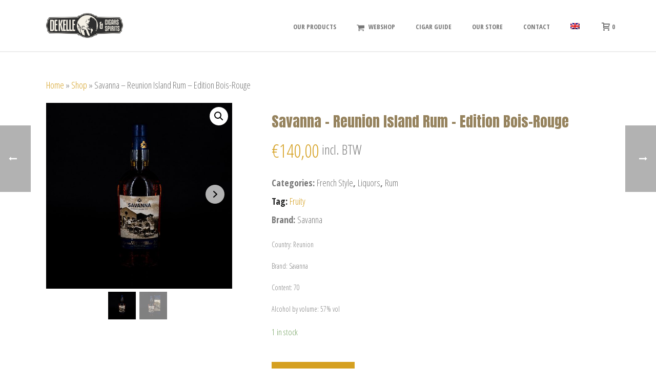

--- FILE ---
content_type: text/html; charset=UTF-8
request_url: https://www.dekellecigars.be/product/savanna-reunion-island-rum-edition-bois-rouge/
body_size: 35385
content:
<!DOCTYPE html>
<html lang="en-US" >
<head>
		<meta charset="UTF-8" /><meta name="viewport" content="width=device-width, initial-scale=1.0, minimum-scale=1.0, maximum-scale=1.0, user-scalable=0" /><meta http-equiv="X-UA-Compatible" content="IE=edge,chrome=1" /><meta name="format-detection" content="telephone=no"><script type="text/javascript">var ajaxurl = "https://www.dekellecigars.be/wp-admin/admin-ajax.php";</script><meta name='robots' content='index, follow, max-image-preview:large, max-snippet:-1, max-video-preview:-1' />
	<style>img:is([sizes="auto" i], [sizes^="auto," i]) { contain-intrinsic-size: 3000px 1500px }</style>
	
		<style id="critical-path-css" type="text/css">
			body,html{width:100%;height:100%;margin:0;padding:0}.page-preloader{top:0;left:0;z-index:999;position:fixed;height:100%;width:100%;text-align:center}.preloader-preview-area{-webkit-animation-delay:-.2s;animation-delay:-.2s;top:50%;-webkit-transform:translateY(100%);-ms-transform:translateY(100%);transform:translateY(100%);margin-top:10px;max-height:calc(50% - 20px);opacity:1;width:100%;text-align:center;position:absolute}.preloader-logo{max-width:90%;top:50%;-webkit-transform:translateY(-100%);-ms-transform:translateY(-100%);transform:translateY(-100%);margin:-10px auto 0 auto;max-height:calc(50% - 20px);opacity:1;position:relative}.ball-pulse>div{width:15px;height:15px;border-radius:100%;margin:2px;-webkit-animation-fill-mode:both;animation-fill-mode:both;display:inline-block;-webkit-animation:ball-pulse .75s infinite cubic-bezier(.2,.68,.18,1.08);animation:ball-pulse .75s infinite cubic-bezier(.2,.68,.18,1.08)}.ball-pulse>div:nth-child(1){-webkit-animation-delay:-.36s;animation-delay:-.36s}.ball-pulse>div:nth-child(2){-webkit-animation-delay:-.24s;animation-delay:-.24s}.ball-pulse>div:nth-child(3){-webkit-animation-delay:-.12s;animation-delay:-.12s}@-webkit-keyframes ball-pulse{0%{-webkit-transform:scale(1);transform:scale(1);opacity:1}45%{-webkit-transform:scale(.1);transform:scale(.1);opacity:.7}80%{-webkit-transform:scale(1);transform:scale(1);opacity:1}}@keyframes ball-pulse{0%{-webkit-transform:scale(1);transform:scale(1);opacity:1}45%{-webkit-transform:scale(.1);transform:scale(.1);opacity:.7}80%{-webkit-transform:scale(1);transform:scale(1);opacity:1}}.ball-clip-rotate-pulse{position:relative;-webkit-transform:translateY(-15px) translateX(-10px);-ms-transform:translateY(-15px) translateX(-10px);transform:translateY(-15px) translateX(-10px);display:inline-block}.ball-clip-rotate-pulse>div{-webkit-animation-fill-mode:both;animation-fill-mode:both;position:absolute;top:0;left:0;border-radius:100%}.ball-clip-rotate-pulse>div:first-child{height:36px;width:36px;top:7px;left:-7px;-webkit-animation:ball-clip-rotate-pulse-scale 1s 0s cubic-bezier(.09,.57,.49,.9) infinite;animation:ball-clip-rotate-pulse-scale 1s 0s cubic-bezier(.09,.57,.49,.9) infinite}.ball-clip-rotate-pulse>div:last-child{position:absolute;width:50px;height:50px;left:-16px;top:-2px;background:0 0;border:2px solid;-webkit-animation:ball-clip-rotate-pulse-rotate 1s 0s cubic-bezier(.09,.57,.49,.9) infinite;animation:ball-clip-rotate-pulse-rotate 1s 0s cubic-bezier(.09,.57,.49,.9) infinite;-webkit-animation-duration:1s;animation-duration:1s}@-webkit-keyframes ball-clip-rotate-pulse-rotate{0%{-webkit-transform:rotate(0) scale(1);transform:rotate(0) scale(1)}50%{-webkit-transform:rotate(180deg) scale(.6);transform:rotate(180deg) scale(.6)}100%{-webkit-transform:rotate(360deg) scale(1);transform:rotate(360deg) scale(1)}}@keyframes ball-clip-rotate-pulse-rotate{0%{-webkit-transform:rotate(0) scale(1);transform:rotate(0) scale(1)}50%{-webkit-transform:rotate(180deg) scale(.6);transform:rotate(180deg) scale(.6)}100%{-webkit-transform:rotate(360deg) scale(1);transform:rotate(360deg) scale(1)}}@-webkit-keyframes ball-clip-rotate-pulse-scale{30%{-webkit-transform:scale(.3);transform:scale(.3)}100%{-webkit-transform:scale(1);transform:scale(1)}}@keyframes ball-clip-rotate-pulse-scale{30%{-webkit-transform:scale(.3);transform:scale(.3)}100%{-webkit-transform:scale(1);transform:scale(1)}}@-webkit-keyframes square-spin{25%{-webkit-transform:perspective(100px) rotateX(180deg) rotateY(0);transform:perspective(100px) rotateX(180deg) rotateY(0)}50%{-webkit-transform:perspective(100px) rotateX(180deg) rotateY(180deg);transform:perspective(100px) rotateX(180deg) rotateY(180deg)}75%{-webkit-transform:perspective(100px) rotateX(0) rotateY(180deg);transform:perspective(100px) rotateX(0) rotateY(180deg)}100%{-webkit-transform:perspective(100px) rotateX(0) rotateY(0);transform:perspective(100px) rotateX(0) rotateY(0)}}@keyframes square-spin{25%{-webkit-transform:perspective(100px) rotateX(180deg) rotateY(0);transform:perspective(100px) rotateX(180deg) rotateY(0)}50%{-webkit-transform:perspective(100px) rotateX(180deg) rotateY(180deg);transform:perspective(100px) rotateX(180deg) rotateY(180deg)}75%{-webkit-transform:perspective(100px) rotateX(0) rotateY(180deg);transform:perspective(100px) rotateX(0) rotateY(180deg)}100%{-webkit-transform:perspective(100px) rotateX(0) rotateY(0);transform:perspective(100px) rotateX(0) rotateY(0)}}.square-spin{display:inline-block}.square-spin>div{-webkit-animation-fill-mode:both;animation-fill-mode:both;width:50px;height:50px;-webkit-animation:square-spin 3s 0s cubic-bezier(.09,.57,.49,.9) infinite;animation:square-spin 3s 0s cubic-bezier(.09,.57,.49,.9) infinite}.cube-transition{position:relative;-webkit-transform:translate(-25px,-25px);-ms-transform:translate(-25px,-25px);transform:translate(-25px,-25px);display:inline-block}.cube-transition>div{-webkit-animation-fill-mode:both;animation-fill-mode:both;width:15px;height:15px;position:absolute;top:-5px;left:-5px;-webkit-animation:cube-transition 1.6s 0s infinite ease-in-out;animation:cube-transition 1.6s 0s infinite ease-in-out}.cube-transition>div:last-child{-webkit-animation-delay:-.8s;animation-delay:-.8s}@-webkit-keyframes cube-transition{25%{-webkit-transform:translateX(50px) scale(.5) rotate(-90deg);transform:translateX(50px) scale(.5) rotate(-90deg)}50%{-webkit-transform:translate(50px,50px) rotate(-180deg);transform:translate(50px,50px) rotate(-180deg)}75%{-webkit-transform:translateY(50px) scale(.5) rotate(-270deg);transform:translateY(50px) scale(.5) rotate(-270deg)}100%{-webkit-transform:rotate(-360deg);transform:rotate(-360deg)}}@keyframes cube-transition{25%{-webkit-transform:translateX(50px) scale(.5) rotate(-90deg);transform:translateX(50px) scale(.5) rotate(-90deg)}50%{-webkit-transform:translate(50px,50px) rotate(-180deg);transform:translate(50px,50px) rotate(-180deg)}75%{-webkit-transform:translateY(50px) scale(.5) rotate(-270deg);transform:translateY(50px) scale(.5) rotate(-270deg)}100%{-webkit-transform:rotate(-360deg);transform:rotate(-360deg)}}.ball-scale>div{border-radius:100%;margin:2px;-webkit-animation-fill-mode:both;animation-fill-mode:both;display:inline-block;height:60px;width:60px;-webkit-animation:ball-scale 1s 0s ease-in-out infinite;animation:ball-scale 1s 0s ease-in-out infinite}@-webkit-keyframes ball-scale{0%{-webkit-transform:scale(0);transform:scale(0)}100%{-webkit-transform:scale(1);transform:scale(1);opacity:0}}@keyframes ball-scale{0%{-webkit-transform:scale(0);transform:scale(0)}100%{-webkit-transform:scale(1);transform:scale(1);opacity:0}}.line-scale>div{-webkit-animation-fill-mode:both;animation-fill-mode:both;display:inline-block;width:5px;height:50px;border-radius:2px;margin:2px}.line-scale>div:nth-child(1){-webkit-animation:line-scale 1s -.5s infinite cubic-bezier(.2,.68,.18,1.08);animation:line-scale 1s -.5s infinite cubic-bezier(.2,.68,.18,1.08)}.line-scale>div:nth-child(2){-webkit-animation:line-scale 1s -.4s infinite cubic-bezier(.2,.68,.18,1.08);animation:line-scale 1s -.4s infinite cubic-bezier(.2,.68,.18,1.08)}.line-scale>div:nth-child(3){-webkit-animation:line-scale 1s -.3s infinite cubic-bezier(.2,.68,.18,1.08);animation:line-scale 1s -.3s infinite cubic-bezier(.2,.68,.18,1.08)}.line-scale>div:nth-child(4){-webkit-animation:line-scale 1s -.2s infinite cubic-bezier(.2,.68,.18,1.08);animation:line-scale 1s -.2s infinite cubic-bezier(.2,.68,.18,1.08)}.line-scale>div:nth-child(5){-webkit-animation:line-scale 1s -.1s infinite cubic-bezier(.2,.68,.18,1.08);animation:line-scale 1s -.1s infinite cubic-bezier(.2,.68,.18,1.08)}@-webkit-keyframes line-scale{0%{-webkit-transform:scaley(1);transform:scaley(1)}50%{-webkit-transform:scaley(.4);transform:scaley(.4)}100%{-webkit-transform:scaley(1);transform:scaley(1)}}@keyframes line-scale{0%{-webkit-transform:scaley(1);transform:scaley(1)}50%{-webkit-transform:scaley(.4);transform:scaley(.4)}100%{-webkit-transform:scaley(1);transform:scaley(1)}}.ball-scale-multiple{position:relative;-webkit-transform:translateY(30px);-ms-transform:translateY(30px);transform:translateY(30px);display:inline-block}.ball-scale-multiple>div{border-radius:100%;-webkit-animation-fill-mode:both;animation-fill-mode:both;margin:2px;position:absolute;left:-30px;top:0;opacity:0;margin:0;width:50px;height:50px;-webkit-animation:ball-scale-multiple 1s 0s linear infinite;animation:ball-scale-multiple 1s 0s linear infinite}.ball-scale-multiple>div:nth-child(2){-webkit-animation-delay:-.2s;animation-delay:-.2s}.ball-scale-multiple>div:nth-child(3){-webkit-animation-delay:-.2s;animation-delay:-.2s}@-webkit-keyframes ball-scale-multiple{0%{-webkit-transform:scale(0);transform:scale(0);opacity:0}5%{opacity:1}100%{-webkit-transform:scale(1);transform:scale(1);opacity:0}}@keyframes ball-scale-multiple{0%{-webkit-transform:scale(0);transform:scale(0);opacity:0}5%{opacity:1}100%{-webkit-transform:scale(1);transform:scale(1);opacity:0}}.ball-pulse-sync{display:inline-block}.ball-pulse-sync>div{width:15px;height:15px;border-radius:100%;margin:2px;-webkit-animation-fill-mode:both;animation-fill-mode:both;display:inline-block}.ball-pulse-sync>div:nth-child(1){-webkit-animation:ball-pulse-sync .6s -.21s infinite ease-in-out;animation:ball-pulse-sync .6s -.21s infinite ease-in-out}.ball-pulse-sync>div:nth-child(2){-webkit-animation:ball-pulse-sync .6s -.14s infinite ease-in-out;animation:ball-pulse-sync .6s -.14s infinite ease-in-out}.ball-pulse-sync>div:nth-child(3){-webkit-animation:ball-pulse-sync .6s -70ms infinite ease-in-out;animation:ball-pulse-sync .6s -70ms infinite ease-in-out}@-webkit-keyframes ball-pulse-sync{33%{-webkit-transform:translateY(10px);transform:translateY(10px)}66%{-webkit-transform:translateY(-10px);transform:translateY(-10px)}100%{-webkit-transform:translateY(0);transform:translateY(0)}}@keyframes ball-pulse-sync{33%{-webkit-transform:translateY(10px);transform:translateY(10px)}66%{-webkit-transform:translateY(-10px);transform:translateY(-10px)}100%{-webkit-transform:translateY(0);transform:translateY(0)}}.transparent-circle{display:inline-block;border-top:.5em solid rgba(255,255,255,.2);border-right:.5em solid rgba(255,255,255,.2);border-bottom:.5em solid rgba(255,255,255,.2);border-left:.5em solid #fff;-webkit-transform:translateZ(0);transform:translateZ(0);-webkit-animation:transparent-circle 1.1s infinite linear;animation:transparent-circle 1.1s infinite linear;width:50px;height:50px;border-radius:50%}.transparent-circle:after{border-radius:50%;width:10em;height:10em}@-webkit-keyframes transparent-circle{0%{-webkit-transform:rotate(0);transform:rotate(0)}100%{-webkit-transform:rotate(360deg);transform:rotate(360deg)}}@keyframes transparent-circle{0%{-webkit-transform:rotate(0);transform:rotate(0)}100%{-webkit-transform:rotate(360deg);transform:rotate(360deg)}}.ball-spin-fade-loader{position:relative;top:-10px;left:-10px;display:inline-block}.ball-spin-fade-loader>div{width:15px;height:15px;border-radius:100%;margin:2px;-webkit-animation-fill-mode:both;animation-fill-mode:both;position:absolute;-webkit-animation:ball-spin-fade-loader 1s infinite linear;animation:ball-spin-fade-loader 1s infinite linear}.ball-spin-fade-loader>div:nth-child(1){top:25px;left:0;animation-delay:-.84s;-webkit-animation-delay:-.84s}.ball-spin-fade-loader>div:nth-child(2){top:17.05px;left:17.05px;animation-delay:-.72s;-webkit-animation-delay:-.72s}.ball-spin-fade-loader>div:nth-child(3){top:0;left:25px;animation-delay:-.6s;-webkit-animation-delay:-.6s}.ball-spin-fade-loader>div:nth-child(4){top:-17.05px;left:17.05px;animation-delay:-.48s;-webkit-animation-delay:-.48s}.ball-spin-fade-loader>div:nth-child(5){top:-25px;left:0;animation-delay:-.36s;-webkit-animation-delay:-.36s}.ball-spin-fade-loader>div:nth-child(6){top:-17.05px;left:-17.05px;animation-delay:-.24s;-webkit-animation-delay:-.24s}.ball-spin-fade-loader>div:nth-child(7){top:0;left:-25px;animation-delay:-.12s;-webkit-animation-delay:-.12s}.ball-spin-fade-loader>div:nth-child(8){top:17.05px;left:-17.05px;animation-delay:0s;-webkit-animation-delay:0s}@-webkit-keyframes ball-spin-fade-loader{50%{opacity:.3;-webkit-transform:scale(.4);transform:scale(.4)}100%{opacity:1;-webkit-transform:scale(1);transform:scale(1)}}@keyframes ball-spin-fade-loader{50%{opacity:.3;-webkit-transform:scale(.4);transform:scale(.4)}100%{opacity:1;-webkit-transform:scale(1);transform:scale(1)}}		</style>

		
	<!-- This site is optimized with the Yoast SEO plugin v19.11 - https://yoast.com/wordpress/plugins/seo/ -->
	<title>Savanna - Reunion Island Rum - Edition Bois-Rouge - De Kelle Cigars</title>
	<link rel="canonical" href="https://www.dekellecigars.be/product/savanna-reunion-island-rum-edition-bois-rouge/" />
	<meta property="og:locale" content="en_US" />
	<meta property="og:type" content="article" />
	<meta property="og:title" content="Savanna - Reunion Island Rum - Edition Bois-Rouge - De Kelle Cigars" />
	<meta property="og:description" content="Country: Reunion  Brand: Savanna  Content: 70  Alcohol by volume: 57% vol" />
	<meta property="og:url" content="https://www.dekellecigars.be/product/savanna-reunion-island-rum-edition-bois-rouge/" />
	<meta property="og:site_name" content="De Kelle Cigars" />
	<meta property="article:modified_time" content="2024-06-26T07:27:39+00:00" />
	<meta property="og:image" content="https://www.dekellecigars.be/wp-content/uploads/2022/09/savanna-reunion-island-rum-edition-boisrouge.jpg.jpg" />
	<meta property="og:image:width" content="1200" />
	<meta property="og:image:height" content="1200" />
	<meta property="og:image:type" content="image/jpeg" />
	<meta name="twitter:card" content="summary_large_image" />
	<script type="application/ld+json" class="yoast-schema-graph">{"@context":"https://schema.org","@graph":[{"@type":"WebPage","@id":"https://www.dekellecigars.be/product/savanna-reunion-island-rum-edition-bois-rouge/","url":"https://www.dekellecigars.be/product/savanna-reunion-island-rum-edition-bois-rouge/","name":"Savanna - Reunion Island Rum - Edition Bois-Rouge - De Kelle Cigars","isPartOf":{"@id":"https://www.dekellecigars.be/#website"},"primaryImageOfPage":{"@id":"https://www.dekellecigars.be/product/savanna-reunion-island-rum-edition-bois-rouge/#primaryimage"},"image":{"@id":"https://www.dekellecigars.be/product/savanna-reunion-island-rum-edition-bois-rouge/#primaryimage"},"thumbnailUrl":"https://www.dekellecigars.be/wp-content/uploads/2022/09/savanna-reunion-island-rum-edition-boisrouge.jpg.jpg","datePublished":"2022-09-27T09:47:37+00:00","dateModified":"2024-06-26T07:27:39+00:00","breadcrumb":{"@id":"https://www.dekellecigars.be/product/savanna-reunion-island-rum-edition-bois-rouge/#breadcrumb"},"inLanguage":"en-US","potentialAction":[{"@type":"ReadAction","target":["https://www.dekellecigars.be/product/savanna-reunion-island-rum-edition-bois-rouge/"]}]},{"@type":"ImageObject","inLanguage":"en-US","@id":"https://www.dekellecigars.be/product/savanna-reunion-island-rum-edition-bois-rouge/#primaryimage","url":"https://www.dekellecigars.be/wp-content/uploads/2022/09/savanna-reunion-island-rum-edition-boisrouge.jpg.jpg","contentUrl":"https://www.dekellecigars.be/wp-content/uploads/2022/09/savanna-reunion-island-rum-edition-boisrouge.jpg.jpg","width":1200,"height":1200},{"@type":"BreadcrumbList","@id":"https://www.dekellecigars.be/product/savanna-reunion-island-rum-edition-bois-rouge/#breadcrumb","itemListElement":[{"@type":"ListItem","position":1,"name":"Home","item":"https://www.dekellecigars.be/"},{"@type":"ListItem","position":2,"name":"Shop","item":"https://www.dekellecigars.be/shop/"},{"@type":"ListItem","position":3,"name":"Savanna &#8211; Reunion Island Rum &#8211; Edition Bois-Rouge"}]},{"@type":"WebSite","@id":"https://www.dekellecigars.be/#website","url":"https://www.dekellecigars.be/","name":"De Kelle Cigars","description":"Sigarenspecialist en conceptwinkel in Overijse","potentialAction":[{"@type":"SearchAction","target":{"@type":"EntryPoint","urlTemplate":"https://www.dekellecigars.be/?s={search_term_string}"},"query-input":"required name=search_term_string"}],"inLanguage":"en-US"}]}</script>
	<!-- / Yoast SEO plugin. -->


<link rel='dns-prefetch' href='//static.klaviyo.com' />
<link rel='dns-prefetch' href='//use.fontawesome.com' />
<link rel='dns-prefetch' href='//fonts.googleapis.com' />
<link rel="alternate" type="application/rss+xml" title="De Kelle Cigars &raquo; Feed" href="https://www.dekellecigars.be/feed/" />
<link rel="alternate" type="application/rss+xml" title="De Kelle Cigars &raquo; Comments Feed" href="https://www.dekellecigars.be/comments/feed/" />

<link rel="shortcut icon" href="https://www.dekellecigars.be/wp-content/uploads/2020/02/fav.png"  />
<script type="text/javascript">window.abb = {};php = {};window.PHP = {};PHP.ajax = "https://www.dekellecigars.be/wp-admin/admin-ajax.php";PHP.wp_p_id = "12406";var mk_header_parallax, mk_banner_parallax, mk_page_parallax, mk_footer_parallax, mk_body_parallax;var mk_images_dir = "https://www.dekellecigars.be/wp-content/themes/jupiter/assets/images",mk_theme_js_path = "https://www.dekellecigars.be/wp-content/themes/jupiter/assets/js",mk_theme_dir = "https://www.dekellecigars.be/wp-content/themes/jupiter",mk_captcha_placeholder = "Enter Captcha",mk_captcha_invalid_txt = "Invalid. Try again.",mk_captcha_correct_txt = "Captcha correct.",mk_responsive_nav_width = 1140,mk_vertical_header_back = "Back",mk_vertical_header_anim = "1",mk_check_rtl = true,mk_grid_width = 1140,mk_ajax_search_option = "disable",mk_preloader_bg_color = "#fff",mk_accent_color = "#96825d",mk_go_to_top =  "true",mk_smooth_scroll =  "true",mk_show_background_video =  "true",mk_preloader_bar_color = "#96825d",mk_preloader_logo = "";var mk_header_parallax = false,mk_banner_parallax = false,mk_footer_parallax = false,mk_body_parallax = false,mk_no_more_posts = "No More Posts",mk_typekit_id   = "",mk_google_fonts = ["Open Sans Condensed","Anton"],mk_global_lazyload = false;</script>		<!-- This site uses the Google Analytics by MonsterInsights plugin v9.10.0 - Using Analytics tracking - https://www.monsterinsights.com/ -->
							<script src="//www.googletagmanager.com/gtag/js?id=G-0P8F99ZXBS"  data-cfasync="false" data-wpfc-render="false" type="text/javascript" async></script>
			<script data-cfasync="false" data-wpfc-render="false" type="text/javascript">
				var mi_version = '9.10.0';
				var mi_track_user = true;
				var mi_no_track_reason = '';
								var MonsterInsightsDefaultLocations = {"page_location":"https:\/\/www.dekellecigars.be\/product\/savanna-reunion-island-rum-edition-bois-rouge\/"};
								if ( typeof MonsterInsightsPrivacyGuardFilter === 'function' ) {
					var MonsterInsightsLocations = (typeof MonsterInsightsExcludeQuery === 'object') ? MonsterInsightsPrivacyGuardFilter( MonsterInsightsExcludeQuery ) : MonsterInsightsPrivacyGuardFilter( MonsterInsightsDefaultLocations );
				} else {
					var MonsterInsightsLocations = (typeof MonsterInsightsExcludeQuery === 'object') ? MonsterInsightsExcludeQuery : MonsterInsightsDefaultLocations;
				}

								var disableStrs = [
										'ga-disable-G-0P8F99ZXBS',
									];

				/* Function to detect opted out users */
				function __gtagTrackerIsOptedOut() {
					for (var index = 0; index < disableStrs.length; index++) {
						if (document.cookie.indexOf(disableStrs[index] + '=true') > -1) {
							return true;
						}
					}

					return false;
				}

				/* Disable tracking if the opt-out cookie exists. */
				if (__gtagTrackerIsOptedOut()) {
					for (var index = 0; index < disableStrs.length; index++) {
						window[disableStrs[index]] = true;
					}
				}

				/* Opt-out function */
				function __gtagTrackerOptout() {
					for (var index = 0; index < disableStrs.length; index++) {
						document.cookie = disableStrs[index] + '=true; expires=Thu, 31 Dec 2099 23:59:59 UTC; path=/';
						window[disableStrs[index]] = true;
					}
				}

				if ('undefined' === typeof gaOptout) {
					function gaOptout() {
						__gtagTrackerOptout();
					}
				}
								window.dataLayer = window.dataLayer || [];

				window.MonsterInsightsDualTracker = {
					helpers: {},
					trackers: {},
				};
				if (mi_track_user) {
					function __gtagDataLayer() {
						dataLayer.push(arguments);
					}

					function __gtagTracker(type, name, parameters) {
						if (!parameters) {
							parameters = {};
						}

						if (parameters.send_to) {
							__gtagDataLayer.apply(null, arguments);
							return;
						}

						if (type === 'event') {
														parameters.send_to = monsterinsights_frontend.v4_id;
							var hookName = name;
							if (typeof parameters['event_category'] !== 'undefined') {
								hookName = parameters['event_category'] + ':' + name;
							}

							if (typeof MonsterInsightsDualTracker.trackers[hookName] !== 'undefined') {
								MonsterInsightsDualTracker.trackers[hookName](parameters);
							} else {
								__gtagDataLayer('event', name, parameters);
							}
							
						} else {
							__gtagDataLayer.apply(null, arguments);
						}
					}

					__gtagTracker('js', new Date());
					__gtagTracker('set', {
						'developer_id.dZGIzZG': true,
											});
					if ( MonsterInsightsLocations.page_location ) {
						__gtagTracker('set', MonsterInsightsLocations);
					}
										__gtagTracker('config', 'G-0P8F99ZXBS', {"forceSSL":"true","link_attribution":"true"} );
										window.gtag = __gtagTracker;										(function () {
						/* https://developers.google.com/analytics/devguides/collection/analyticsjs/ */
						/* ga and __gaTracker compatibility shim. */
						var noopfn = function () {
							return null;
						};
						var newtracker = function () {
							return new Tracker();
						};
						var Tracker = function () {
							return null;
						};
						var p = Tracker.prototype;
						p.get = noopfn;
						p.set = noopfn;
						p.send = function () {
							var args = Array.prototype.slice.call(arguments);
							args.unshift('send');
							__gaTracker.apply(null, args);
						};
						var __gaTracker = function () {
							var len = arguments.length;
							if (len === 0) {
								return;
							}
							var f = arguments[len - 1];
							if (typeof f !== 'object' || f === null || typeof f.hitCallback !== 'function') {
								if ('send' === arguments[0]) {
									var hitConverted, hitObject = false, action;
									if ('event' === arguments[1]) {
										if ('undefined' !== typeof arguments[3]) {
											hitObject = {
												'eventAction': arguments[3],
												'eventCategory': arguments[2],
												'eventLabel': arguments[4],
												'value': arguments[5] ? arguments[5] : 1,
											}
										}
									}
									if ('pageview' === arguments[1]) {
										if ('undefined' !== typeof arguments[2]) {
											hitObject = {
												'eventAction': 'page_view',
												'page_path': arguments[2],
											}
										}
									}
									if (typeof arguments[2] === 'object') {
										hitObject = arguments[2];
									}
									if (typeof arguments[5] === 'object') {
										Object.assign(hitObject, arguments[5]);
									}
									if ('undefined' !== typeof arguments[1].hitType) {
										hitObject = arguments[1];
										if ('pageview' === hitObject.hitType) {
											hitObject.eventAction = 'page_view';
										}
									}
									if (hitObject) {
										action = 'timing' === arguments[1].hitType ? 'timing_complete' : hitObject.eventAction;
										hitConverted = mapArgs(hitObject);
										__gtagTracker('event', action, hitConverted);
									}
								}
								return;
							}

							function mapArgs(args) {
								var arg, hit = {};
								var gaMap = {
									'eventCategory': 'event_category',
									'eventAction': 'event_action',
									'eventLabel': 'event_label',
									'eventValue': 'event_value',
									'nonInteraction': 'non_interaction',
									'timingCategory': 'event_category',
									'timingVar': 'name',
									'timingValue': 'value',
									'timingLabel': 'event_label',
									'page': 'page_path',
									'location': 'page_location',
									'title': 'page_title',
									'referrer' : 'page_referrer',
								};
								for (arg in args) {
																		if (!(!args.hasOwnProperty(arg) || !gaMap.hasOwnProperty(arg))) {
										hit[gaMap[arg]] = args[arg];
									} else {
										hit[arg] = args[arg];
									}
								}
								return hit;
							}

							try {
								f.hitCallback();
							} catch (ex) {
							}
						};
						__gaTracker.create = newtracker;
						__gaTracker.getByName = newtracker;
						__gaTracker.getAll = function () {
							return [];
						};
						__gaTracker.remove = noopfn;
						__gaTracker.loaded = true;
						window['__gaTracker'] = __gaTracker;
					})();
									} else {
										console.log("");
					(function () {
						function __gtagTracker() {
							return null;
						}

						window['__gtagTracker'] = __gtagTracker;
						window['gtag'] = __gtagTracker;
					})();
									}
			</script>
							<!-- / Google Analytics by MonsterInsights -->
		
<link rel='stylesheet' id='layerslider-css' href='https://www.dekellecigars.be/wp-content/plugins/LayerSlider/assets/static/layerslider/css/layerslider.css?ver=7.8.0' type='text/css' media='all' />
<link rel='stylesheet' id='wp-block-library-css' href='https://www.dekellecigars.be/wp-includes/css/dist/block-library/style.min.css?ver=6.8.3' type='text/css' media='all' />
<style id='wp-block-library-theme-inline-css' type='text/css'>
.wp-block-audio :where(figcaption){color:#555;font-size:13px;text-align:center}.is-dark-theme .wp-block-audio :where(figcaption){color:#ffffffa6}.wp-block-audio{margin:0 0 1em}.wp-block-code{border:1px solid #ccc;border-radius:4px;font-family:Menlo,Consolas,monaco,monospace;padding:.8em 1em}.wp-block-embed :where(figcaption){color:#555;font-size:13px;text-align:center}.is-dark-theme .wp-block-embed :where(figcaption){color:#ffffffa6}.wp-block-embed{margin:0 0 1em}.blocks-gallery-caption{color:#555;font-size:13px;text-align:center}.is-dark-theme .blocks-gallery-caption{color:#ffffffa6}:root :where(.wp-block-image figcaption){color:#555;font-size:13px;text-align:center}.is-dark-theme :root :where(.wp-block-image figcaption){color:#ffffffa6}.wp-block-image{margin:0 0 1em}.wp-block-pullquote{border-bottom:4px solid;border-top:4px solid;color:currentColor;margin-bottom:1.75em}.wp-block-pullquote cite,.wp-block-pullquote footer,.wp-block-pullquote__citation{color:currentColor;font-size:.8125em;font-style:normal;text-transform:uppercase}.wp-block-quote{border-left:.25em solid;margin:0 0 1.75em;padding-left:1em}.wp-block-quote cite,.wp-block-quote footer{color:currentColor;font-size:.8125em;font-style:normal;position:relative}.wp-block-quote:where(.has-text-align-right){border-left:none;border-right:.25em solid;padding-left:0;padding-right:1em}.wp-block-quote:where(.has-text-align-center){border:none;padding-left:0}.wp-block-quote.is-large,.wp-block-quote.is-style-large,.wp-block-quote:where(.is-style-plain){border:none}.wp-block-search .wp-block-search__label{font-weight:700}.wp-block-search__button{border:1px solid #ccc;padding:.375em .625em}:where(.wp-block-group.has-background){padding:1.25em 2.375em}.wp-block-separator.has-css-opacity{opacity:.4}.wp-block-separator{border:none;border-bottom:2px solid;margin-left:auto;margin-right:auto}.wp-block-separator.has-alpha-channel-opacity{opacity:1}.wp-block-separator:not(.is-style-wide):not(.is-style-dots){width:100px}.wp-block-separator.has-background:not(.is-style-dots){border-bottom:none;height:1px}.wp-block-separator.has-background:not(.is-style-wide):not(.is-style-dots){height:2px}.wp-block-table{margin:0 0 1em}.wp-block-table td,.wp-block-table th{word-break:normal}.wp-block-table :where(figcaption){color:#555;font-size:13px;text-align:center}.is-dark-theme .wp-block-table :where(figcaption){color:#ffffffa6}.wp-block-video :where(figcaption){color:#555;font-size:13px;text-align:center}.is-dark-theme .wp-block-video :where(figcaption){color:#ffffffa6}.wp-block-video{margin:0 0 1em}:root :where(.wp-block-template-part.has-background){margin-bottom:0;margin-top:0;padding:1.25em 2.375em}
</style>
<style id='classic-theme-styles-inline-css' type='text/css'>
/*! This file is auto-generated */
.wp-block-button__link{color:#fff;background-color:#32373c;border-radius:9999px;box-shadow:none;text-decoration:none;padding:calc(.667em + 2px) calc(1.333em + 2px);font-size:1.125em}.wp-block-file__button{background:#32373c;color:#fff;text-decoration:none}
</style>
<link rel='stylesheet' id='wc-blocks-vendors-style-css' href='https://www.dekellecigars.be/wp-content/plugins/woocommerce/packages/woocommerce-blocks/build/wc-blocks-vendors-style.css?ver=8.9.2' type='text/css' media='all' />
<link rel='stylesheet' id='wc-blocks-style-css' href='https://www.dekellecigars.be/wp-content/plugins/woocommerce/packages/woocommerce-blocks/build/wc-blocks-style.css?ver=8.9.2' type='text/css' media='all' />
<link rel='stylesheet' id='pwgc-wc-blocks-style-css' href='https://www.dekellecigars.be/wp-content/plugins/pw-gift-cards/assets/css/blocks.css?ver=3.47' type='text/css' media='all' />
<style id='global-styles-inline-css' type='text/css'>
:root{--wp--preset--aspect-ratio--square: 1;--wp--preset--aspect-ratio--4-3: 4/3;--wp--preset--aspect-ratio--3-4: 3/4;--wp--preset--aspect-ratio--3-2: 3/2;--wp--preset--aspect-ratio--2-3: 2/3;--wp--preset--aspect-ratio--16-9: 16/9;--wp--preset--aspect-ratio--9-16: 9/16;--wp--preset--color--black: #000000;--wp--preset--color--cyan-bluish-gray: #abb8c3;--wp--preset--color--white: #ffffff;--wp--preset--color--pale-pink: #f78da7;--wp--preset--color--vivid-red: #cf2e2e;--wp--preset--color--luminous-vivid-orange: #ff6900;--wp--preset--color--luminous-vivid-amber: #fcb900;--wp--preset--color--light-green-cyan: #7bdcb5;--wp--preset--color--vivid-green-cyan: #00d084;--wp--preset--color--pale-cyan-blue: #8ed1fc;--wp--preset--color--vivid-cyan-blue: #0693e3;--wp--preset--color--vivid-purple: #9b51e0;--wp--preset--gradient--vivid-cyan-blue-to-vivid-purple: linear-gradient(135deg,rgba(6,147,227,1) 0%,rgb(155,81,224) 100%);--wp--preset--gradient--light-green-cyan-to-vivid-green-cyan: linear-gradient(135deg,rgb(122,220,180) 0%,rgb(0,208,130) 100%);--wp--preset--gradient--luminous-vivid-amber-to-luminous-vivid-orange: linear-gradient(135deg,rgba(252,185,0,1) 0%,rgba(255,105,0,1) 100%);--wp--preset--gradient--luminous-vivid-orange-to-vivid-red: linear-gradient(135deg,rgba(255,105,0,1) 0%,rgb(207,46,46) 100%);--wp--preset--gradient--very-light-gray-to-cyan-bluish-gray: linear-gradient(135deg,rgb(238,238,238) 0%,rgb(169,184,195) 100%);--wp--preset--gradient--cool-to-warm-spectrum: linear-gradient(135deg,rgb(74,234,220) 0%,rgb(151,120,209) 20%,rgb(207,42,186) 40%,rgb(238,44,130) 60%,rgb(251,105,98) 80%,rgb(254,248,76) 100%);--wp--preset--gradient--blush-light-purple: linear-gradient(135deg,rgb(255,206,236) 0%,rgb(152,150,240) 100%);--wp--preset--gradient--blush-bordeaux: linear-gradient(135deg,rgb(254,205,165) 0%,rgb(254,45,45) 50%,rgb(107,0,62) 100%);--wp--preset--gradient--luminous-dusk: linear-gradient(135deg,rgb(255,203,112) 0%,rgb(199,81,192) 50%,rgb(65,88,208) 100%);--wp--preset--gradient--pale-ocean: linear-gradient(135deg,rgb(255,245,203) 0%,rgb(182,227,212) 50%,rgb(51,167,181) 100%);--wp--preset--gradient--electric-grass: linear-gradient(135deg,rgb(202,248,128) 0%,rgb(113,206,126) 100%);--wp--preset--gradient--midnight: linear-gradient(135deg,rgb(2,3,129) 0%,rgb(40,116,252) 100%);--wp--preset--font-size--small: 13px;--wp--preset--font-size--medium: 20px;--wp--preset--font-size--large: 36px;--wp--preset--font-size--x-large: 42px;--wp--preset--spacing--20: 0.44rem;--wp--preset--spacing--30: 0.67rem;--wp--preset--spacing--40: 1rem;--wp--preset--spacing--50: 1.5rem;--wp--preset--spacing--60: 2.25rem;--wp--preset--spacing--70: 3.38rem;--wp--preset--spacing--80: 5.06rem;--wp--preset--shadow--natural: 6px 6px 9px rgba(0, 0, 0, 0.2);--wp--preset--shadow--deep: 12px 12px 50px rgba(0, 0, 0, 0.4);--wp--preset--shadow--sharp: 6px 6px 0px rgba(0, 0, 0, 0.2);--wp--preset--shadow--outlined: 6px 6px 0px -3px rgba(255, 255, 255, 1), 6px 6px rgba(0, 0, 0, 1);--wp--preset--shadow--crisp: 6px 6px 0px rgba(0, 0, 0, 1);}:where(.is-layout-flex){gap: 0.5em;}:where(.is-layout-grid){gap: 0.5em;}body .is-layout-flex{display: flex;}.is-layout-flex{flex-wrap: wrap;align-items: center;}.is-layout-flex > :is(*, div){margin: 0;}body .is-layout-grid{display: grid;}.is-layout-grid > :is(*, div){margin: 0;}:where(.wp-block-columns.is-layout-flex){gap: 2em;}:where(.wp-block-columns.is-layout-grid){gap: 2em;}:where(.wp-block-post-template.is-layout-flex){gap: 1.25em;}:where(.wp-block-post-template.is-layout-grid){gap: 1.25em;}.has-black-color{color: var(--wp--preset--color--black) !important;}.has-cyan-bluish-gray-color{color: var(--wp--preset--color--cyan-bluish-gray) !important;}.has-white-color{color: var(--wp--preset--color--white) !important;}.has-pale-pink-color{color: var(--wp--preset--color--pale-pink) !important;}.has-vivid-red-color{color: var(--wp--preset--color--vivid-red) !important;}.has-luminous-vivid-orange-color{color: var(--wp--preset--color--luminous-vivid-orange) !important;}.has-luminous-vivid-amber-color{color: var(--wp--preset--color--luminous-vivid-amber) !important;}.has-light-green-cyan-color{color: var(--wp--preset--color--light-green-cyan) !important;}.has-vivid-green-cyan-color{color: var(--wp--preset--color--vivid-green-cyan) !important;}.has-pale-cyan-blue-color{color: var(--wp--preset--color--pale-cyan-blue) !important;}.has-vivid-cyan-blue-color{color: var(--wp--preset--color--vivid-cyan-blue) !important;}.has-vivid-purple-color{color: var(--wp--preset--color--vivid-purple) !important;}.has-black-background-color{background-color: var(--wp--preset--color--black) !important;}.has-cyan-bluish-gray-background-color{background-color: var(--wp--preset--color--cyan-bluish-gray) !important;}.has-white-background-color{background-color: var(--wp--preset--color--white) !important;}.has-pale-pink-background-color{background-color: var(--wp--preset--color--pale-pink) !important;}.has-vivid-red-background-color{background-color: var(--wp--preset--color--vivid-red) !important;}.has-luminous-vivid-orange-background-color{background-color: var(--wp--preset--color--luminous-vivid-orange) !important;}.has-luminous-vivid-amber-background-color{background-color: var(--wp--preset--color--luminous-vivid-amber) !important;}.has-light-green-cyan-background-color{background-color: var(--wp--preset--color--light-green-cyan) !important;}.has-vivid-green-cyan-background-color{background-color: var(--wp--preset--color--vivid-green-cyan) !important;}.has-pale-cyan-blue-background-color{background-color: var(--wp--preset--color--pale-cyan-blue) !important;}.has-vivid-cyan-blue-background-color{background-color: var(--wp--preset--color--vivid-cyan-blue) !important;}.has-vivid-purple-background-color{background-color: var(--wp--preset--color--vivid-purple) !important;}.has-black-border-color{border-color: var(--wp--preset--color--black) !important;}.has-cyan-bluish-gray-border-color{border-color: var(--wp--preset--color--cyan-bluish-gray) !important;}.has-white-border-color{border-color: var(--wp--preset--color--white) !important;}.has-pale-pink-border-color{border-color: var(--wp--preset--color--pale-pink) !important;}.has-vivid-red-border-color{border-color: var(--wp--preset--color--vivid-red) !important;}.has-luminous-vivid-orange-border-color{border-color: var(--wp--preset--color--luminous-vivid-orange) !important;}.has-luminous-vivid-amber-border-color{border-color: var(--wp--preset--color--luminous-vivid-amber) !important;}.has-light-green-cyan-border-color{border-color: var(--wp--preset--color--light-green-cyan) !important;}.has-vivid-green-cyan-border-color{border-color: var(--wp--preset--color--vivid-green-cyan) !important;}.has-pale-cyan-blue-border-color{border-color: var(--wp--preset--color--pale-cyan-blue) !important;}.has-vivid-cyan-blue-border-color{border-color: var(--wp--preset--color--vivid-cyan-blue) !important;}.has-vivid-purple-border-color{border-color: var(--wp--preset--color--vivid-purple) !important;}.has-vivid-cyan-blue-to-vivid-purple-gradient-background{background: var(--wp--preset--gradient--vivid-cyan-blue-to-vivid-purple) !important;}.has-light-green-cyan-to-vivid-green-cyan-gradient-background{background: var(--wp--preset--gradient--light-green-cyan-to-vivid-green-cyan) !important;}.has-luminous-vivid-amber-to-luminous-vivid-orange-gradient-background{background: var(--wp--preset--gradient--luminous-vivid-amber-to-luminous-vivid-orange) !important;}.has-luminous-vivid-orange-to-vivid-red-gradient-background{background: var(--wp--preset--gradient--luminous-vivid-orange-to-vivid-red) !important;}.has-very-light-gray-to-cyan-bluish-gray-gradient-background{background: var(--wp--preset--gradient--very-light-gray-to-cyan-bluish-gray) !important;}.has-cool-to-warm-spectrum-gradient-background{background: var(--wp--preset--gradient--cool-to-warm-spectrum) !important;}.has-blush-light-purple-gradient-background{background: var(--wp--preset--gradient--blush-light-purple) !important;}.has-blush-bordeaux-gradient-background{background: var(--wp--preset--gradient--blush-bordeaux) !important;}.has-luminous-dusk-gradient-background{background: var(--wp--preset--gradient--luminous-dusk) !important;}.has-pale-ocean-gradient-background{background: var(--wp--preset--gradient--pale-ocean) !important;}.has-electric-grass-gradient-background{background: var(--wp--preset--gradient--electric-grass) !important;}.has-midnight-gradient-background{background: var(--wp--preset--gradient--midnight) !important;}.has-small-font-size{font-size: var(--wp--preset--font-size--small) !important;}.has-medium-font-size{font-size: var(--wp--preset--font-size--medium) !important;}.has-large-font-size{font-size: var(--wp--preset--font-size--large) !important;}.has-x-large-font-size{font-size: var(--wp--preset--font-size--x-large) !important;}
:where(.wp-block-post-template.is-layout-flex){gap: 1.25em;}:where(.wp-block-post-template.is-layout-grid){gap: 1.25em;}
:where(.wp-block-columns.is-layout-flex){gap: 2em;}:where(.wp-block-columns.is-layout-grid){gap: 2em;}
:root :where(.wp-block-pullquote){font-size: 1.5em;line-height: 1.6;}
</style>
<style id='age-gate-custom-inline-css' type='text/css'>
:root{--ag-background-image: url(https://www.dekellecigars.be/wp-content/uploads/2020/06/3.jpg);--ag-background-image-position: center center;--ag-background-image-opacity: 1;--ag-text-color: #96835e;--ag-blur: 5px;}
</style>
<link rel='stylesheet' id='age-gate-css' href='https://www.dekellecigars.be/wp-content/plugins/age-gate/dist/main.css?ver=3.7.2' type='text/css' media='all' />
<style id='age-gate-options-inline-css' type='text/css'>
:root{--ag-background-image: url(https://www.dekellecigars.be/wp-content/uploads/2020/06/3.jpg);--ag-background-image-position: center center;--ag-background-image-opacity: 1;--ag-text-color: #96835e;--ag-blur: 5px;}
</style>
<link rel='stylesheet' id='contact-form-7-css' href='https://www.dekellecigars.be/wp-content/plugins/contact-form-7/includes/css/styles.css?ver=5.8.7' type='text/css' media='all' />
<link rel='stylesheet' id='dek-fa-css' href='https://use.fontawesome.com/releases/v5.15.3/css/all.css?ver=6.8.3' type='text/css' media='all' />
<link rel='stylesheet' id='dek-mod-style-css' href='https://www.dekellecigars.be/wp-content/plugins/dekel-modifications//css/style.css?ver=6.8.3' type='text/css' media='all' />
<link rel='stylesheet' id='photoswipe-css' href='https://www.dekellecigars.be/wp-content/plugins/woocommerce/assets/css/photoswipe/photoswipe.min.css?ver=7.2.2' type='text/css' media='all' />
<link rel='stylesheet' id='photoswipe-default-skin-css' href='https://www.dekellecigars.be/wp-content/plugins/woocommerce/assets/css/photoswipe/default-skin/default-skin.min.css?ver=7.2.2' type='text/css' media='all' />
<link rel='stylesheet' id='woocommerce-layout-css' href='https://www.dekellecigars.be/wp-content/plugins/woocommerce/assets/css/woocommerce-layout.css?ver=7.2.2' type='text/css' media='all' />
<style id='woocommerce-layout-inline-css' type='text/css'>

	.infinite-scroll .woocommerce-pagination {
		display: none;
	}
</style>
<link rel='stylesheet' id='woocommerce-smallscreen-css' href='https://www.dekellecigars.be/wp-content/plugins/woocommerce/assets/css/woocommerce-smallscreen.css?ver=7.2.2' type='text/css' media='only screen and (max-width: 768px)' />
<link rel='stylesheet' id='woocommerce-general-css' href='https://www.dekellecigars.be/wp-content/plugins/woocommerce/assets/css/woocommerce.css?ver=7.2.2' type='text/css' media='all' />
<style id='woocommerce-inline-inline-css' type='text/css'>
.woocommerce form .form-row .required { visibility: visible; }
</style>
<link rel='stylesheet' id='googlefonts-css' href='https://fonts.googleapis.com/css?family=Open+Sans+Condensed:300,300italic,700|Anton:400&subset=latin' type='text/css' media='all' />
<link rel='stylesheet' id='wpml-legacy-horizontal-list-0-css' href='https://www.dekellecigars.be/wp-content/plugins/sitepress-multilingual-cms/templates/language-switchers/legacy-list-horizontal/style.min.css?ver=1' type='text/css' media='all' />
<link rel='stylesheet' id='wpml-menu-item-0-css' href='https://www.dekellecigars.be/wp-content/plugins/sitepress-multilingual-cms/templates/language-switchers/menu-item/style.min.css?ver=1' type='text/css' media='all' />
<link rel='stylesheet' id='brands-styles-css' href='https://www.dekellecigars.be/wp-content/plugins/woocommerce-brands/assets/css/style.css?ver=1.6.66' type='text/css' media='all' />
<link rel='stylesheet' id='core-styles-css' href='https://www.dekellecigars.be/wp-content/themes/jupiter/assets/stylesheet/core-styles.6.10.5.css?ver=1693164945' type='text/css' media='all' />
<style id='core-styles-inline-css' type='text/css'>

			#wpadminbar {
				-webkit-backface-visibility: hidden;
				backface-visibility: hidden;
				-webkit-perspective: 1000;
				-ms-perspective: 1000;
				perspective: 1000;
				-webkit-transform: translateZ(0px);
				-ms-transform: translateZ(0px);
				transform: translateZ(0px);
			}
			@media screen and (max-width: 600px) {
				#wpadminbar {
					position: fixed !important;
				}
			}
		
</style>
<link rel='stylesheet' id='components-full-css' href='https://www.dekellecigars.be/wp-content/themes/jupiter/assets/stylesheet/components-full.6.10.5.css?ver=1693164945' type='text/css' media='all' />
<style id='components-full-inline-css' type='text/css'>

body
{
    background-color:#fff;
}

.hb-custom-header #mk-page-introduce,
.mk-header
{
    background-color:#f7f7f7;background-size: cover;-webkit-background-size: cover;-moz-background-size: cover;
}

.hb-custom-header > div,
.mk-header-bg
{
    background-color:#fff;
}

.mk-classic-nav-bg
{
    background-color:#fff;
}

.master-holder-bg
{
    background-color:#fff;
}

#mk-footer
{
    background-color:#96825d;
}

#mk-boxed-layout
{
  -webkit-box-shadow: 0 0 px rgba(0, 0, 0, );
  -moz-box-shadow: 0 0 px rgba(0, 0, 0, );
  box-shadow: 0 0 px rgba(0, 0, 0, );
}

.mk-news-tab .mk-tabs-tabs .is-active a,
.mk-fancy-title.pattern-style span,
.mk-fancy-title.pattern-style.color-gradient span:after,
.page-bg-color
{
    background-color: #fff;
}

.page-title
{
    font-size: 20px;
    color: #4d4d4d;
    text-transform: uppercase;
    font-weight: 400;
    letter-spacing: 2px;
}

.page-subtitle
{
    font-size: 14px;
    line-height: 100%;
    color: #a3a3a3;
    font-size: 14px;
    text-transform: none;
}



    .mk-header
    {
        border-bottom:1px solid #ededed;
    }

    
	.header-style-1 .mk-header-padding-wrapper,
	.header-style-2 .mk-header-padding-wrapper,
	.header-style-3 .mk-header-padding-wrapper {
		padding-top:101px;
	}

	.mk-process-steps[max-width~="950px"] ul::before {
	  display: none !important;
	}
	.mk-process-steps[max-width~="950px"] li {
	  margin-bottom: 30px !important;
	  width: 100% !important;
	  text-align: center;
	}
	.mk-event-countdown-ul[max-width~="750px"] li {
	  width: 90%;
	  display: block;
	  margin: 0 auto 15px;
	}

    

            @font-face {
                font-family: 'star';
                src: url('https://www.dekellecigars.be/wp-content/themes/jupiter/assets/stylesheet/fonts/star/font.eot');
                src: url('https://www.dekellecigars.be/wp-content/themes/jupiter/assets/stylesheet/fonts/star/font.eot?#iefix') format('embedded-opentype'),
                url('https://www.dekellecigars.be/wp-content/themes/jupiter/assets/stylesheet/fonts/star/font.woff') format('woff'),
                url('https://www.dekellecigars.be/wp-content/themes/jupiter/assets/stylesheet/fonts/star/font.ttf') format('truetype'),
                url('https://www.dekellecigars.be/wp-content/themes/jupiter/assets/stylesheet/fonts/star/font.svg#star') format('svg');
                font-weight: normal;
                font-style: normal;
            }
            @font-face {
                font-family: 'WooCommerce';
                src: url('https://www.dekellecigars.be/wp-content/themes/jupiter/assets/stylesheet/fonts/woocommerce/font.eot');
                src: url('https://www.dekellecigars.be/wp-content/themes/jupiter/assets/stylesheet/fonts/woocommerce/font.eot?#iefix') format('embedded-opentype'),
                url('https://www.dekellecigars.be/wp-content/themes/jupiter/assets/stylesheet/fonts/woocommerce/font.woff') format('woff'),
                url('https://www.dekellecigars.be/wp-content/themes/jupiter/assets/stylesheet/fonts/woocommerce/font.ttf') format('truetype'),
                url('https://www.dekellecigars.be/wp-content/themes/jupiter/assets/stylesheet/fonts/woocommerce/font.svg#WooCommerce') format('svg');
                font-weight: normal;
                font-style: normal;
            }.post-type-archive-product .woocommerce .product.post-7716{display: none !important}
</style>
<link rel='stylesheet' id='mkhb-render-css' href='https://www.dekellecigars.be/wp-content/themes/jupiter/header-builder/includes/assets/css/mkhb-render.css?ver=6.10.5' type='text/css' media='all' />
<link rel='stylesheet' id='mkhb-row-css' href='https://www.dekellecigars.be/wp-content/themes/jupiter/header-builder/includes/assets/css/mkhb-row.css?ver=6.10.5' type='text/css' media='all' />
<link rel='stylesheet' id='mkhb-column-css' href='https://www.dekellecigars.be/wp-content/themes/jupiter/header-builder/includes/assets/css/mkhb-column.css?ver=6.10.5' type='text/css' media='all' />
<link rel='stylesheet' id='mk-woocommerce-common-css' href='https://www.dekellecigars.be/wp-content/themes/jupiter/assets/stylesheet/plugins/min/woocommerce-common.6.10.5.css?ver=1693164945' type='text/css' media='all' />
<link rel='stylesheet' id='mk-cz-woocommerce-css' href='https://www.dekellecigars.be/wp-content/themes/jupiter/framework/admin/customizer/woocommerce/assets/css/woocommerce.6.10.5.css?ver=1693164946' type='text/css' media='all' />
<link rel='stylesheet' id='mollie-applepaydirect-css' href='https://www.dekellecigars.be/wp-content/plugins/mollie-payments-for-woocommerce/public/css/mollie-applepaydirect.min.css?ver=1764266306' type='text/css' media='screen' />
<link rel='stylesheet' id='theme-options-css' href='https://www.dekellecigars.be/wp-content/uploads/mk_assets/theme-options-production-1739182169.css?ver=1739182163' type='text/css' media='all' />
<link rel='stylesheet' id='ms-main-css' href='https://www.dekellecigars.be/wp-content/plugins/masterslider/public/assets/css/masterslider.main.css?ver=3.7.8' type='text/css' media='all' />
<link rel='stylesheet' id='ms-custom-css' href='https://www.dekellecigars.be/wp-content/uploads/masterslider/custom.css?ver=1.6' type='text/css' media='all' />
<link rel='stylesheet' id='jupiter-donut-shortcodes-css' href='https://www.dekellecigars.be/wp-content/plugins/jupiter-donut/assets/css/shortcodes-styles.min.css?ver=1.4.3' type='text/css' media='all' />
<script type="text/javascript" data-noptimize='' data-no-minify='' src="https://www.dekellecigars.be/wp-content/themes/jupiter/assets/js/plugins/wp-enqueue/webfontloader.js?ver=6.8.3" id="mk-webfontloader-js"></script>
<script type="text/javascript" id="mk-webfontloader-js-after">
/* <![CDATA[ */
WebFontConfig = {
	timeout: 2000
}

if ( mk_typekit_id.length > 0 ) {
	WebFontConfig.typekit = {
		id: mk_typekit_id
	}
}

if ( mk_google_fonts.length > 0 ) {
	WebFontConfig.google = {
		families:  mk_google_fonts
	}
}

if ( (mk_google_fonts.length > 0 || mk_typekit_id.length > 0) && navigator.userAgent.indexOf("Speed Insights") == -1) {
	WebFont.load( WebFontConfig );
}
		
/* ]]> */
</script>
<script type="text/javascript" src="https://www.dekellecigars.be/wp-includes/js/jquery/jquery.min.js?ver=3.7.1" id="jquery-core-js"></script>
<script type="text/javascript" src="https://www.dekellecigars.be/wp-includes/js/jquery/jquery-migrate.min.js?ver=3.4.1" id="jquery-migrate-js"></script>
<script type="text/javascript" id="layerslider-utils-js-extra">
/* <![CDATA[ */
var LS_Meta = {"v":"7.8.0","fixGSAP":"1"};
/* ]]> */
</script>
<script type="text/javascript" src="https://www.dekellecigars.be/wp-content/plugins/LayerSlider/assets/static/layerslider/js/layerslider.utils.js?ver=7.8.0" id="layerslider-utils-js"></script>
<script type="text/javascript" src="https://www.dekellecigars.be/wp-content/plugins/LayerSlider/assets/static/layerslider/js/layerslider.kreaturamedia.jquery.js?ver=7.8.0" id="layerslider-js"></script>
<script type="text/javascript" src="https://www.dekellecigars.be/wp-content/plugins/LayerSlider/assets/static/layerslider/js/layerslider.transitions.js?ver=7.8.0" id="layerslider-transitions-js"></script>
<script type="text/javascript" src="https://www.dekellecigars.be/wp-content/plugins/masterslider/includes/modules/elementor/assets/js/elementor-widgets.js?ver=3.7.8" id="masterslider-elementor-widgets-js"></script>
<script type="text/javascript" src="https://www.dekellecigars.be/wp-content/plugins/google-analytics-for-wordpress/assets/js/frontend-gtag.min.js?ver=9.10.0" id="monsterinsights-frontend-script-js" async="async" data-wp-strategy="async"></script>
<script data-cfasync="false" data-wpfc-render="false" type="text/javascript" id='monsterinsights-frontend-script-js-extra'>/* <![CDATA[ */
var monsterinsights_frontend = {"js_events_tracking":"true","download_extensions":"doc,pdf,ppt,zip,xls,docx,pptx,xlsx","inbound_paths":"[{\"path\":\"\\\/go\\\/\",\"label\":\"affiliate\"},{\"path\":\"\\\/recommend\\\/\",\"label\":\"affiliate\"}]","home_url":"https:\/\/www.dekellecigars.be","hash_tracking":"false","v4_id":"G-0P8F99ZXBS"};/* ]]> */
</script>
<script type="text/javascript" src="https://www.dekellecigars.be/wp-content/plugins/dekel-modifications//js/custom.js?ver=6.8.3" id="dek-mod_script-js"></script>
<script type="text/javascript" src="https://www.dekellecigars.be/wp-content/plugins/revslider/public/assets/js/rbtools.min.js?ver=6.6.20" async id="tp-tools-js"></script>
<script type="text/javascript" src="https://www.dekellecigars.be/wp-content/plugins/revslider/public/assets/js/rs6.min.js?ver=6.6.20" async id="revmin-js"></script>
<script type="text/javascript" src="https://www.dekellecigars.be/wp-content/plugins/woocommerce/assets/js/jquery-blockui/jquery.blockUI.min.js?ver=2.7.0-wc.7.2.2" id="jquery-blockui-js"></script>
<script type="text/javascript" id="wc-add-to-cart-js-extra">
/* <![CDATA[ */
var wc_add_to_cart_params = {"ajax_url":"\/wp-admin\/admin-ajax.php","wc_ajax_url":"\/?wc-ajax=%%endpoint%%","i18n_view_cart":"View cart","cart_url":"https:\/\/www.dekellecigars.be\/cart\/","is_cart":"","cart_redirect_after_add":"no"};
/* ]]> */
</script>
<script type="text/javascript" src="https://www.dekellecigars.be/wp-content/plugins/woocommerce/assets/js/frontend/add-to-cart.min.js?ver=7.2.2" id="wc-add-to-cart-js"></script>
<script type="text/javascript" src="https://www.dekellecigars.be/wp-content/plugins/js_composer_theme/assets/js/vendors/woocommerce-add-to-cart.js?ver=6.13.0" id="vc_woocommerce-add-to-cart-js-js"></script>
<script type="text/javascript" id="wc-settings-dep-in-header-js-after">
/* <![CDATA[ */
console.warn( "Scripts that have a dependency on [wc-settings, wc-blocks-checkout] must be loaded in the footer, klaviyo-klaviyo-checkout-block-editor-script was registered to load in the header, but has been switched to load in the footer instead. See https://github.com/woocommerce/woocommerce-gutenberg-products-block/pull/5059" );
console.warn( "Scripts that have a dependency on [wc-settings, wc-blocks-checkout] must be loaded in the footer, klaviyo-klaviyo-checkout-block-view-script was registered to load in the header, but has been switched to load in the footer instead. See https://github.com/woocommerce/woocommerce-gutenberg-products-block/pull/5059" );
/* ]]> */
</script>
<meta name="generator" content="Powered by LayerSlider 7.8.0 - Build Heros, Sliders, and Popups. Create Animations and Beautiful, Rich Web Content as Easy as Never Before on WordPress." />
<!-- LayerSlider updates and docs at: https://layerslider.com -->
<link rel="https://api.w.org/" href="https://www.dekellecigars.be/wp-json/" /><link rel="alternate" title="JSON" type="application/json" href="https://www.dekellecigars.be/wp-json/wp/v2/product/12406" /><link rel="EditURI" type="application/rsd+xml" title="RSD" href="https://www.dekellecigars.be/xmlrpc.php?rsd" />
<meta name="generator" content="WordPress 6.8.3" />
<meta name="generator" content="WooCommerce 7.2.2" />
<link rel='shortlink' href='https://www.dekellecigars.be/?p=12406' />
<link rel="alternate" title="oEmbed (JSON)" type="application/json+oembed" href="https://www.dekellecigars.be/wp-json/oembed/1.0/embed?url=https%3A%2F%2Fwww.dekellecigars.be%2Fproduct%2Fsavanna-reunion-island-rum-edition-bois-rouge%2F" />
<link rel="alternate" title="oEmbed (XML)" type="text/xml+oembed" href="https://www.dekellecigars.be/wp-json/oembed/1.0/embed?url=https%3A%2F%2Fwww.dekellecigars.be%2Fproduct%2Fsavanna-reunion-island-rum-edition-bois-rouge%2F&#038;format=xml" />
<meta name="generator" content="WPML ver:4.8.5 stt:37,1,4;" />
<script>var ms_grabbing_curosr='https://www.dekellecigars.be/wp-content/plugins/masterslider/public/assets/css/common/grabbing.cur',ms_grab_curosr='https://www.dekellecigars.be/wp-content/plugins/masterslider/public/assets/css/common/grab.cur';</script>
<meta name="generator" content="MasterSlider 3.7.8 - Responsive Touch Image Slider" />
<style type='text/css' media='screen'>
	body{ font-family:"Open Sans Condensed", arial, sans-serif;}
	p{ font-family:"Open Sans Condensed", arial, sans-serif;}
	li{ font-family:"Open Sans Condensed", arial, sans-serif;}
	h1{ font-family:"Anton", arial, sans-serif;}
	h2{ font-family:"Anton", arial, sans-serif;}
	h3{ font-family:"Anton", arial, sans-serif;}
	h4{ font-family:"Anton", arial, sans-serif;}
	h5{ font-family:"Anton", arial, sans-serif;}
	h6{ font-family:"Anton", arial, sans-serif;}
</style>
<!-- fonts delivered by Wordpress Google Fonts, a plugin by Adrian3.com --><meta itemprop="author" content="Pieterjan Decoster" /><meta itemprop="datePublished" content="27 September 2022" /><meta itemprop="dateModified" content="26 June 2024" /><meta itemprop="publisher" content="De Kelle Cigars" /><script> var isTest = false; </script>	<noscript><style>.woocommerce-product-gallery{ opacity: 1 !important; }</style></noscript>
	<meta name="generator" content="Elementor 3.27.3; features: additional_custom_breakpoints; settings: css_print_method-external, google_font-enabled, font_display-auto">
<style type="text/css">.recentcomments a{display:inline !important;padding:0 !important;margin:0 !important;}</style>			<style>
				.e-con.e-parent:nth-of-type(n+4):not(.e-lazyloaded):not(.e-no-lazyload),
				.e-con.e-parent:nth-of-type(n+4):not(.e-lazyloaded):not(.e-no-lazyload) * {
					background-image: none !important;
				}
				@media screen and (max-height: 1024px) {
					.e-con.e-parent:nth-of-type(n+3):not(.e-lazyloaded):not(.e-no-lazyload),
					.e-con.e-parent:nth-of-type(n+3):not(.e-lazyloaded):not(.e-no-lazyload) * {
						background-image: none !important;
					}
				}
				@media screen and (max-height: 640px) {
					.e-con.e-parent:nth-of-type(n+2):not(.e-lazyloaded):not(.e-no-lazyload),
					.e-con.e-parent:nth-of-type(n+2):not(.e-lazyloaded):not(.e-no-lazyload) * {
						background-image: none !important;
					}
				}
			</style>
			<meta name="generator" content="Powered by WPBakery Page Builder - drag and drop page builder for WordPress."/>
<meta name="generator" content="Powered by Slider Revolution 6.6.20 - responsive, Mobile-Friendly Slider Plugin for WordPress with comfortable drag and drop interface." />
<link rel="icon" href="https://www.dekellecigars.be/wp-content/uploads/2020/02/fav-64x64.png" sizes="32x32" />
<link rel="icon" href="https://www.dekellecigars.be/wp-content/uploads/2020/02/fav-192x192.png" sizes="192x192" />
<link rel="apple-touch-icon" href="https://www.dekellecigars.be/wp-content/uploads/2020/02/fav-180x180.png" />
<meta name="msapplication-TileImage" content="https://www.dekellecigars.be/wp-content/uploads/2020/02/fav-270x270.png" />
<script>function setREVStartSize(e){
			//window.requestAnimationFrame(function() {
				window.RSIW = window.RSIW===undefined ? window.innerWidth : window.RSIW;
				window.RSIH = window.RSIH===undefined ? window.innerHeight : window.RSIH;
				try {
					var pw = document.getElementById(e.c).parentNode.offsetWidth,
						newh;
					pw = pw===0 || isNaN(pw) || (e.l=="fullwidth" || e.layout=="fullwidth") ? window.RSIW : pw;
					e.tabw = e.tabw===undefined ? 0 : parseInt(e.tabw);
					e.thumbw = e.thumbw===undefined ? 0 : parseInt(e.thumbw);
					e.tabh = e.tabh===undefined ? 0 : parseInt(e.tabh);
					e.thumbh = e.thumbh===undefined ? 0 : parseInt(e.thumbh);
					e.tabhide = e.tabhide===undefined ? 0 : parseInt(e.tabhide);
					e.thumbhide = e.thumbhide===undefined ? 0 : parseInt(e.thumbhide);
					e.mh = e.mh===undefined || e.mh=="" || e.mh==="auto" ? 0 : parseInt(e.mh,0);
					if(e.layout==="fullscreen" || e.l==="fullscreen")
						newh = Math.max(e.mh,window.RSIH);
					else{
						e.gw = Array.isArray(e.gw) ? e.gw : [e.gw];
						for (var i in e.rl) if (e.gw[i]===undefined || e.gw[i]===0) e.gw[i] = e.gw[i-1];
						e.gh = e.el===undefined || e.el==="" || (Array.isArray(e.el) && e.el.length==0)? e.gh : e.el;
						e.gh = Array.isArray(e.gh) ? e.gh : [e.gh];
						for (var i in e.rl) if (e.gh[i]===undefined || e.gh[i]===0) e.gh[i] = e.gh[i-1];
											
						var nl = new Array(e.rl.length),
							ix = 0,
							sl;
						e.tabw = e.tabhide>=pw ? 0 : e.tabw;
						e.thumbw = e.thumbhide>=pw ? 0 : e.thumbw;
						e.tabh = e.tabhide>=pw ? 0 : e.tabh;
						e.thumbh = e.thumbhide>=pw ? 0 : e.thumbh;
						for (var i in e.rl) nl[i] = e.rl[i]<window.RSIW ? 0 : e.rl[i];
						sl = nl[0];
						for (var i in nl) if (sl>nl[i] && nl[i]>0) { sl = nl[i]; ix=i;}
						var m = pw>(e.gw[ix]+e.tabw+e.thumbw) ? 1 : (pw-(e.tabw+e.thumbw)) / (e.gw[ix]);
						newh =  (e.gh[ix] * m) + (e.tabh + e.thumbh);
					}
					var el = document.getElementById(e.c);
					if (el!==null && el) el.style.height = newh+"px";
					el = document.getElementById(e.c+"_wrapper");
					if (el!==null && el) {
						el.style.height = newh+"px";
						el.style.display = "block";
					}
				} catch(e){
					console.log("Failure at Presize of Slider:" + e)
				}
			//});
		  };</script>
		<style type="text/css" id="wp-custom-css">
			/**
    Woocommerce base styling
 */

body {
  font-family: "Open Sans Condensed", Sans-serif;
  font-size: 18px;
}

body a {
  color: #d5a021;
  font-family: "Open Sans Condensed", Sans-serif;
}

body a:hover {
  color: #a37915;
  font-family: "Open Sans Condensed", Sans-serif;
}

body h1 {
  color: #96835e;
  font-family: "Anton", Sans-serif;
}

body h2 {
  color: #96835e;
  font-family: "Anton", Sans-serif;
}

body h3 {
  color: #96835e;
  font-family: "Anton", Sans-serif;
}

body h4 {
  color: #96835e;
  font-family: "Anton", Sans-serif;
}

body h5 {
  color: #96835e;
  font-family: "Anton", Sans-serif;
}

body h6 {
  color: #96835e;
  font-family: "Anton", Sans-serif;
}

body button,
body input[type="button"],
body input[type="submit"],
body .elementor-button {
  color: #ffffff !important;
  background-color: #d5a021 !important;
}

body button:hover,
body button:focus,
body input[type="button"]:hover,
body input[type="button"]:focus,
body input[type="submit"]:hover,
body input[type="submit"]:focus,
body .elementor-button:hover,
body .elementor-button:focus {
  color: #ffffff;
  background-color: #a37915;
}

/**
    Forms
 */

.woocommerce #respond input#submit,
.woocommerce a.button,
.woocommerce button.button,
.woocommerce button.button.disabled,
.woocommerce input.button,
.woocommerce-page #respond input#submit,
.woocommerce-page a.button,
.woocommerce-page button.button,
.woocommerce-page button.button.disabled,
.woocommerce-page input.button {
  background-color: #d5a021;
  color: #fff;
}

.woocommerce #respond input#submit:hover,
.woocommerce a.button:hover,
.woocommerce button.button.disabled:hover,
.woocommerce button.button:hover,
.woocommerce input.button:hover,
.woocommerce-page #respond input#submit:hover,
.woocommerce-page a.button:hover,
.woocommerce-page button.button.disabled:hover,
.woocommerce-page button.button:hover,
.woocommerce-page input.button:hover {
  background-color: #a37915;
  color: #fff;
}

/**
    Messages
 */

.woocommerce .woocommerce-message .button,
.woocommerce-page .woocommerce-message .button {
  color: #515151;
}

/**
    Star rating
 */
.woocommerce ul.products li.product .star-rating,
.woocommerce-page ul.products li.product .star-rating {
  color: #ffc400;
}

.woocommerce ul.products li.product .star-rating:before,
.woocommerce-page ul.products li.product .star-rating:before {
  color: #ffc400;
}

/**
    Review link
 */

.woocommerce div.product .woocommerce-review-link:hover,
.woocommerce-page div.product .woocommerce-review-link:hover {
  color: #d5a021;
}

/**
    Price amount
 */

.woocommerce div.product p.price ins .amount,
.woocommerce div.product span.price ins .amount,
.woocommerce-page div.product p.price ins .amount,
.woocommerce-page div.product span.price ins .amount {
  color: #d5a021;
}

/**
    Star rating
 */

.woocommerce div.product .star-rating,
.woocommerce-page div.product .star-rating {
  color: #ffc400;
}

.woocommerce div.product .star-rating::before,
.woocommerce-page div.product .star-rating::before {
  color: #ffc400;
}

.woocommerce div.product .star-rating span:before,
.woocommerce-page div.product .star-rating span:before {
  color: #ffc400 !important;
}

/**
    Products
 */

.woocommerce div.product .woocommerce-tabs ul.tabs li.active,
.woocommerce-page div.product .woocommerce-tabs ul.tabs li.active {
  border-bottom-color: #d5a021;
}

.woocommerce div.product .woocommerce-tabs ul.tabs li.active a,
.woocommerce-page div.product .woocommerce-tabs ul.tabs li.active a {
  color: #d5a021;
}

/**
    Cart
 */

.woocommerce-cart form .shipping_address label,
.woocommerce-cart form .woocommerce-additional-fields label,
.woocommerce-cart form .woocommerce-billing-fields label,
.woocommerce-checkout form .shipping_address label,
.woocommerce-checkout form .woocommerce-additional-fields label,
.woocommerce-checkout form .woocommerce-billing-fields label,
.woocommerce-order-received form .shipping_address label,
.woocommerce-order-received form .woocommerce-additional-fields label,
.woocommerce-order-received form .woocommerce-billing-fields label {
  color: #d5a021;
}

.woocommerce-cart form input:focus,
.woocommerce-cart form textarea:focus,
.woocommerce-checkout form input:focus,
.woocommerce-checkout form textarea:focus,
.woocommerce-order-received form input:focus,
.woocommerce-order-received form textarea:focus {
  border-color: #d5a021;
}

.woocommerce-cart form .form-row.woocommerce-invalid .select2-selection,
.woocommerce-cart form .form-row.woocommerce-invalid input.input-text,
.woocommerce-cart form .form-row.woocommerce-invalid label,
.woocommerce-cart form .form-row.woocommerce-invalid textarea,
.woocommerce-checkout form .form-row.woocommerce-invalid .select2-selection,
.woocommerce-checkout form .form-row.woocommerce-invalid input.input-text,
.woocommerce-checkout form .form-row.woocommerce-invalid label,
.woocommerce-checkout form .form-row.woocommerce-invalid textarea,
.woocommerce-order-received
  form
  .form-row.woocommerce-invalid
  .select2-selection,
.woocommerce-order-received form .form-row.woocommerce-invalid input.input-text,
.woocommerce-order-received form .form-row.woocommerce-invalid label,
.woocommerce-order-received form .form-row.woocommerce-invalid textarea {
  border-color: #d5a021 !important;
  color: #d5a021 !important;
}

.woocommerce-cart #mk-checkout-button,
.woocommerce-cart #respond input#submit,
.woocommerce-cart a.mk-wc-backword,
.woocommerce-cart button.button,
.woocommerce-cart input.button,
.woocommerce-checkout #mk-checkout-button,
.woocommerce-checkout #respond input#submit,
.woocommerce-checkout a.mk-wc-backword,
.woocommerce-checkout button.button,
.woocommerce-checkout input.button,
.woocommerce-order-received #mk-checkout-button,
.woocommerce-order-received #respond input#submit,
.woocommerce-order-received a.mk-wc-backword,
.woocommerce-order-received button.button,
.woocommerce-order-received input.button {
  background-color: #d5a021;
}

.woocommerce-cart #mk-checkout-button:focus,
.woocommerce-cart #mk-checkout-button:hover,
.woocommerce-cart #respond input#submit:focus,
.woocommerce-cart #respond input#submit:hover,
.woocommerce-cart a.mk-wc-backword:focus,
.woocommerce-cart a.mk-wc-backword:hover,
.woocommerce-cart button.button:focus,
.woocommerce-cart button.button:hover,
.woocommerce-cart input.button:focus,
.woocommerce-cart input.button:hover,
.woocommerce-checkout #mk-checkout-button:focus,
.woocommerce-checkout #mk-checkout-button:hover,
.woocommerce-checkout #respond input#submit:focus,
.woocommerce-checkout #respond input#submit:hover,
.woocommerce-checkout a.mk-wc-backword:focus,
.woocommerce-checkout a.mk-wc-backword:hover,
.woocommerce-checkout button.button:focus,
.woocommerce-checkout button.button:hover,
.woocommerce-checkout input.button:focus,
.woocommerce-checkout input.button:hover,
.woocommerce-order-received #mk-checkout-button:focus,
.woocommerce-order-received #mk-checkout-button:hover,
.woocommerce-order-received #respond input#submit:focus,
.woocommerce-order-received #respond input#submit:hover,
.woocommerce-order-received a.mk-wc-backword:focus,
.woocommerce-order-received a.mk-wc-backword:hover,
.woocommerce-order-received button.button:focus,
.woocommerce-order-received button.button:hover,
.woocommerce-order-received input.button:focus,
.woocommerce-order-received input.button:hover {
  background-color: #d5a021;
}

.woocommerce-cart #mk-checkout-button#mk-checkout-button,
.woocommerce-cart #respond input#submit#mk-checkout-button,
.woocommerce-cart a.mk-wc-backword#mk-checkout-button,
.woocommerce-cart button.button#mk-checkout-button,
.woocommerce-cart input.button#mk-checkout-button,
.woocommerce-checkout #mk-checkout-button#mk-checkout-button,
.woocommerce-checkout #respond input#submit#mk-checkout-button,
.woocommerce-checkout a.mk-wc-backword#mk-checkout-button,
.woocommerce-checkout button.button#mk-checkout-button,
.woocommerce-checkout input.button#mk-checkout-button,
.woocommerce-order-received #mk-checkout-button#mk-checkout-button,
.woocommerce-order-received #respond input#submit#mk-checkout-button,
.woocommerce-order-received a.mk-wc-backword#mk-checkout-button,
.woocommerce-order-received button.button#mk-checkout-button,
.woocommerce-order-received input.button#mk-checkout-button {
  background-color: #d5a021 !important;
}

.woocommerce-cart #mk-checkout-button#mk-checkout-button:focus,
.woocommerce-cart #mk-checkout-button#mk-checkout-button:hover,
.woocommerce-cart #respond input#submit#mk-checkout-button:focus,
.woocommerce-cart #respond input#submit#mk-checkout-button:hover,
.woocommerce-cart a.mk-wc-backword#mk-checkout-button:focus,
.woocommerce-cart a.mk-wc-backword#mk-checkout-button:hover,
.woocommerce-cart button.button#mk-checkout-button:focus,
.woocommerce-cart button.button#mk-checkout-button:hover,
.woocommerce-cart input.button#mk-checkout-button:focus,
.woocommerce-cart input.button#mk-checkout-button:hover,
.woocommerce-checkout #mk-checkout-button#mk-checkout-button:focus,
.woocommerce-checkout #mk-checkout-button#mk-checkout-button:hover,
.woocommerce-checkout #respond input#submit#mk-checkout-button:focus,
.woocommerce-checkout #respond input#submit#mk-checkout-button:hover,
.woocommerce-checkout a.mk-wc-backword#mk-checkout-button:focus,
.woocommerce-checkout a.mk-wc-backword#mk-checkout-button:hover,
.woocommerce-checkout button.button#mk-checkout-button:focus,
.woocommerce-checkout button.button#mk-checkout-button:hover,
.woocommerce-checkout input.button#mk-checkout-button:focus,
.woocommerce-checkout input.button#mk-checkout-button:hover,
.woocommerce-order-received #mk-checkout-button#mk-checkout-button:focus,
.woocommerce-order-received #mk-checkout-button#mk-checkout-button:hover,
.woocommerce-order-received #respond input#submit#mk-checkout-button:focus,
.woocommerce-order-received #respond input#submit#mk-checkout-button:hover,
.woocommerce-order-received a.mk-wc-backword#mk-checkout-button:focus,
.woocommerce-order-received a.mk-wc-backword#mk-checkout-button:hover,
.woocommerce-order-received button.button#mk-checkout-button:focus,
.woocommerce-order-received button.button#mk-checkout-button:hover,
.woocommerce-order-received input.button#mk-checkout-button:focus,
.woocommerce-order-received input.button#mk-checkout-button:hover {
  background-color: #d5a021 !important;
}

/**
    Checkout
 */

.woocommerce-checkout .checkout_coupon button.button,
.woocommerce-checkout .checkout_coupon input.button {
  background-color: #d5a021 !important;
}

.woocommerce-checkout .checkout_coupon button.button:focus,
.woocommerce-checkout .checkout_coupon button.button:hover,
.woocommerce-checkout .checkout_coupon input.button:focus,
.woocommerce-checkout .checkout_coupon input.button:hover {
  background-color: #d5a021 !important;
}

.woocommerce-checkout .woocommerce-checkout #payment #place_order {
  background-color: #d5a021 !important;
}

.woocommerce-checkout .woocommerce-checkout #payment #place_order:focus,
.woocommerce-checkout .woocommerce-checkout #payment #place_order:hover {
  background-color: #d5a021 !important;
}

.mk-checkout-steps-number .mk-checkout-step-active .mk-checkout-step-number {
  background-color: #d5a021;
}

.mk-checkout-steps-icon
  .mk-checkout-step-active
  .mk-checkout-step-svg-wrap
  path {
  fill: #d5a021;
}

.woocommerce.widget .star-rating::before {
  color: #ffc400;
}

.woocommerce.widget .star-rating span::before {
  color: #ffc400;
}

/**
    Info
 */

.woocommerce-info {
  border-top-color: #ffc400;
}

.woocommerce-info:before {
  color: #ffc400;
}

.woocommerce .woocommerce-price-suffix {
  color: #777777;
}

/*
    Product image
 */

.woocommerce #content div.product div.summary,
.woocommerce div.product div.summary,
.woocommerce-page #content div.product div.summary,
.woocommerce-page div.product div.summary {
  width: 60%;
}

.woocommerce #content div.product div.images,
.woocommerce div.product div.images,
.woocommerce-page #content div.product div.images,
.woocommerce-page div.product div.images {
  width: 33%;
}

/**
    Shopping cart dropdown widget
 */

.woocommerce.widget_shopping_cart .buttons a.checkout {
  background-color: #d5a021 !important;
}

.woocommerce.widget_shopping_cart .buttons a:not(.checkout) {
  background-color: #96835e !important;
}

.mk-shopping-cart-box {
	max-height: 80vh;
  overflow: scroll;
}

#mk-page-introduce {
	display:none;
}

/**
    Price amount
 */

.mk-customizer ul.products li.product .price &gt; .amount {
  color: #ffc400 !important;
}

/**
    Buttons
 */

.woocommerce button,
.woocommerce-cart #mk-checkout-button,
.woocommerce-cart a.mk-wc-backword,
.woocommerce a.button {
  border-radius: 0 !important;
  border-bottom-left-radius: 0 !important;
  border-bottom-right-radius: 0 !important;
  border-top-left-radius: 0 !important;
  border-top-right-radius: 0 !important;
  font-weight: 400 !important;
}

/**
    Category navigation
 */

.widget-sub-navigation ul, .widget_nav_menu ul, .widget_product_categories ul, .woocommerce-MyAccount-navigation ul
{
  font-size:16px;
}
.age-gate-submit-yes {
    color: #FFFFFF;
    background-color: #D5A021;
    border-radius: 0px 0px 0px 0px;
    border:0px;
    padding: 15px 30px 15px 30px;
}

.age-gate-submit-yes:hover {
    color: #FFFFFF;
    background-color: #A37915;
    border:0px;
}

.age-gate-submit-no {
    color: #FFFFFF;
    background-color: #D5A021;
    border-radius: 0px 0px 0px 0px;
    border:0px;
    padding: 15px 30px 15px 30px;
}

.age-gate-submit-no:hover {
    color: #FFFFFF;
    background-color: #A37915;
    border:0px;
}		</style>
		<meta name="generator" content="Jupiter 6.10.5" /><noscript><style> .wpb_animate_when_almost_visible { opacity: 1; }</style></noscript>	</head>

<body class="wp-singular product-template-default single single-product postid-12406 wp-theme-jupiter theme-jupiter _masterslider _msp_version_3.7.8 woocommerce woocommerce-page woocommerce-no-js mk-customizer mk-sh-pl-hover-style-zoom columns-4 mk-product-layout-1 wpb-js-composer js-comp-ver-6.13.0 vc_responsive elementor-default elementor-kit-64" itemscope="itemscope" itemtype="https://schema.org/WebPage"  data-adminbar="">
	<div class="mk-body-loader-overlay page-preloader" style="background-color:#fff;"> <div class="preloader-preview-area">  <div class="ball-clip-rotate-pulse">
                            <div style="background-color: #d5a021"></div>
                            <div style="border-color: #d5a021 transparent #d5a021 transparent;"></div>
                        </div>  </div></div>
	<!-- Target for scroll anchors to achieve native browser bahaviour + possible enhancements like smooth scrolling -->
	<div id="top-of-page"></div>

		<div id="mk-boxed-layout">

			<div id="mk-theme-container" >

				 
    <header data-height='100'
                data-sticky-height='55'
                data-responsive-height='90'
                data-transparent-skin=''
                data-header-style='1'
                data-sticky-style='fixed'
                data-sticky-offset='header' id="mk-header-1" class="mk-header header-style-1 header-align-left  toolbar-false menu-hover-5 sticky-style-fixed mk-background-stretch boxed-header " role="banner" itemscope="itemscope" itemtype="https://schema.org/WPHeader" >
                    <div class="mk-header-holder">
                                                <div class="mk-header-inner add-header-height">

                    <div class="mk-header-bg "></div>

                    
                                                <div class="mk-grid header-grid">
                    
                            <div class="mk-header-nav-container one-row-style menu-hover-style-5" role="navigation" itemscope="itemscope" itemtype="https://schema.org/SiteNavigationElement" >
                                <nav class="mk-main-navigation js-main-nav"><ul id="menu-primary-engels" class="main-navigation-ul"><li id="menu-item-1294" class="menu-item menu-item-type-custom menu-item-object-custom menu-item-has-children no-mega-menu"><a class="menu-item-link js-smooth-scroll"  href="https://www.dekellecigars.be/cigars/">Our products</a>
<ul style="" class="sub-menu ">
	<li id="menu-item-1282" class="menu-item menu-item-type-post_type menu-item-object-page"><a class="menu-item-link js-smooth-scroll"  href="https://www.dekellecigars.be/cigars/">Cigars</a></li>
	<li id="menu-item-1285" class="menu-item menu-item-type-post_type menu-item-object-page"><a class="menu-item-link js-smooth-scroll"  href="https://www.dekellecigars.be/liquors/">Liquors</a></li>
	<li id="menu-item-1227" class="menu-item menu-item-type-post_type menu-item-object-page"><a class="menu-item-link js-smooth-scroll"  href="https://www.dekellecigars.be/books-and-magazines/">Books and magazines</a></li>
	<li id="menu-item-1270" class="menu-item menu-item-type-post_type menu-item-object-page"><a class="menu-item-link js-smooth-scroll"  href="https://www.dekellecigars.be/concept-store/">Concept store</a></li>
	<li id="menu-item-1276" class="menu-item menu-item-type-post_type menu-item-object-page"><a class="menu-item-link js-smooth-scroll"  href="https://www.dekellecigars.be/e-cigarettes-and-e-liquids/">E-cigarettes and e-liquids</a></li>
</ul>
</li>
<li id="menu-item-10337" class="menu-item menu-item-type-post_type menu-item-object-page menu-item-has-children current_page_parent no-mega-menu"><a class="menu-item-link js-smooth-scroll"  href="https://www.dekellecigars.be/shop/"><svg  class="mk-svg-icon" data-name="mk-icon-shopping-cart" data-cacheid="icon-696f6c9fb93e0" style=" height:16px; width: 14.857142857143px; "  xmlns="http://www.w3.org/2000/svg" viewBox="0 0 1664 1792"><path d="M640 1536q0 53-37.5 90.5t-90.5 37.5-90.5-37.5-37.5-90.5 37.5-90.5 90.5-37.5 90.5 37.5 37.5 90.5zm896 0q0 53-37.5 90.5t-90.5 37.5-90.5-37.5-37.5-90.5 37.5-90.5 90.5-37.5 90.5 37.5 37.5 90.5zm128-1088v512q0 24-16 42.5t-41 21.5l-1044 122q1 7 4.5 21.5t6 26.5 2.5 22q0 16-24 64h920q26 0 45 19t19 45-19 45-45 19h-1024q-26 0-45-19t-19-45q0-14 11-39.5t29.5-59.5 20.5-38l-177-823h-204q-26 0-45-19t-19-45 19-45 45-19h256q16 0 28.5 6.5t20 15.5 13 24.5 7.5 26.5 5.5 29.5 4.5 25.5h1201q26 0 45 19t19 45z"/></svg>Webshop</a>
<ul style="" class="sub-menu ">
	<li id="menu-item-8581" class="menu-item menu-item-type-custom menu-item-object-custom"><a class="menu-item-link js-smooth-scroll"  href="https://www.dekellecigars.be/product-category/liquors/bourbon/">Bourbon</a></li>
	<li id="menu-item-8584" class="menu-item menu-item-type-custom menu-item-object-custom"><a class="menu-item-link js-smooth-scroll"  href="https://www.dekellecigars.be/product-category/liquors/calvados/">Calvados</a></li>
	<li id="menu-item-8583" class="menu-item menu-item-type-custom menu-item-object-custom"><a class="menu-item-link js-smooth-scroll"  href="https://www.dekellecigars.be/product-category/liquors/cognac/">Cognac</a></li>
	<li id="menu-item-8582" class="menu-item menu-item-type-custom menu-item-object-custom"><a class="menu-item-link js-smooth-scroll"  href="https://www.dekellecigars.be/product-category/liquors/gin/">Gin</a></li>
	<li id="menu-item-8585" class="menu-item menu-item-type-custom menu-item-object-custom"><a class="menu-item-link js-smooth-scroll"  href="https://www.dekellecigars.be/product-category/liquors/pastis/">Pastis</a></li>
	<li id="menu-item-8586" class="menu-item menu-item-type-custom menu-item-object-custom"><a class="menu-item-link js-smooth-scroll"  href="https://www.dekellecigars.be/product-category/liquors/pisco/">Pisco</a></li>
	<li id="menu-item-8587" class="menu-item menu-item-type-custom menu-item-object-custom"><a class="menu-item-link js-smooth-scroll"  href="https://www.dekellecigars.be/product-category/liquors/port-wine/">Port wine</a></li>
	<li id="menu-item-8579" class="menu-item menu-item-type-custom menu-item-object-custom"><a class="menu-item-link js-smooth-scroll"  href="https://www.dekellecigars.be/product-category/liquors/rum/">Rum</a></li>
	<li id="menu-item-8580" class="menu-item menu-item-type-custom menu-item-object-custom"><a class="menu-item-link js-smooth-scroll"  href="https://www.dekellecigars.be/product-category/liquors/whisky/">Whisky</a></li>
</ul>
</li>
<li id="menu-item-1224" class="menu-item menu-item-type-post_type menu-item-object-page no-mega-menu"><a class="menu-item-link js-smooth-scroll"  href="https://www.dekellecigars.be/cigar-guide/">Cigar guide</a></li>
<li id="menu-item-1291" class="menu-item menu-item-type-custom menu-item-object-custom menu-item-has-children no-mega-menu"><a class="menu-item-link js-smooth-scroll"  href="https://www.dekellecigars.be/about-de-kelle-cigars/">Our store</a>
<ul style="" class="sub-menu ">
	<li id="menu-item-1279" class="menu-item menu-item-type-post_type menu-item-object-page"><a class="menu-item-link js-smooth-scroll"  href="https://www.dekellecigars.be/about-de-kelle-cigars/">About De Kelle Cigars</a></li>
	<li id="menu-item-1288" class="menu-item menu-item-type-post_type menu-item-object-page"><a class="menu-item-link js-smooth-scroll"  href="https://www.dekellecigars.be/walk-in-humidor/">Walk-in humidor</a></li>
</ul>
</li>
<li id="menu-item-1273" class="menu-item menu-item-type-post_type menu-item-object-page no-mega-menu"><a class="menu-item-link js-smooth-scroll"  href="https://www.dekellecigars.be/contact/">Contact</a></li>
<li id="menu-item-wpml-ls-49-en" class="menu-item wpml-ls-slot-49 wpml-ls-item wpml-ls-item-en wpml-ls-current-language wpml-ls-menu-item wpml-ls-last-item menu-item-type-wpml_ls_menu_item menu-item-object-wpml_ls_menu_item menu-item-has-children no-mega-menu"><a class="menu-item-link js-smooth-scroll"  href="https://www.dekellecigars.be/product/savanna-reunion-island-rum-edition-bois-rouge/"><img
            class="wpml-ls-flag"
            src="https://www.dekellecigars.be/wp-content/plugins/sitepress-multilingual-cms/res/flags/en.png"
            alt="English"
            
            
    /></a>
<ul style="" class="sub-menu ">
	<li id="menu-item-wpml-ls-49-nl" class="menu-item wpml-ls-slot-49 wpml-ls-item wpml-ls-item-nl wpml-ls-menu-item wpml-ls-first-item menu-item-type-wpml_ls_menu_item menu-item-object-wpml_ls_menu_item"><a class="menu-item-link js-smooth-scroll"  title="Switch to Dutch" href="https://www.dekellecigars.be/nl/product/savanna-reunion-island-rum-edition-bois-rouge/"><img
            class="wpml-ls-flag"
            src="https://www.dekellecigars.be/wp-content/plugins/sitepress-multilingual-cms/res/flags/nl.png"
            alt="Dutch"
            
            
    /></a></li>
	<li id="menu-item-wpml-ls-49-fr" class="menu-item wpml-ls-slot-49 wpml-ls-item wpml-ls-item-fr wpml-ls-menu-item menu-item-type-wpml_ls_menu_item menu-item-object-wpml_ls_menu_item"><a class="menu-item-link js-smooth-scroll"  title="Switch to French" href="https://www.dekellecigars.be/fr/produit/savanna-reunion-island-rum-edition-bois-rouge/"><img
            class="wpml-ls-flag"
            src="https://www.dekellecigars.be/wp-content/plugins/sitepress-multilingual-cms/res/flags/fr.png"
            alt="French"
            
            
    /></a></li>
</ul>
</li>
</ul></nav>
<div class="shopping-cart-header add-header-height">
	
	<a class="mk-shoping-cart-link" href="https://www.dekellecigars.be/cart/">
		<svg  class="mk-svg-icon" data-name="mk-moon-cart-2" data-cacheid="icon-696f6c9fba3ef" xmlns="http://www.w3.org/2000/svg" viewBox="0 0 512 512"><path d="M423.609 288c17.6 0 35.956-13.846 40.791-30.769l46.418-162.463c4.835-16.922-5.609-30.768-23.209-30.768h-327.609c0-35.346-28.654-64-64-64h-96v64h96v272c0 26.51 21.49 48 48 48h304c17.673 0 32-14.327 32-32s-14.327-32-32-32h-288v-32h263.609zm-263.609-160h289.403l-27.429 96h-261.974v-96zm32 344c0 22-18 40-40 40h-16c-22 0-40-18-40-40v-16c0-22 18-40 40-40h16c22 0 40 18 40 40v16zm288 0c0 22-18 40-40 40h-16c-22 0-40-18-40-40v-16c0-22 18-40 40-40h16c22 0 40 18 40 40v16z"/></svg>		<span class="mk-header-cart-count">0</span>
	</a>

	<div class="mk-shopping-cart-box">
		<div class="widget woocommerce widget_shopping_cart"><h2 class="widgettitle">Cart</h2><div class="widget_shopping_cart_content"></div></div>		<div class="clearboth"></div>
	</div>

</div>
                            </div>
                            
<div class="mk-nav-responsive-link">
    <div class="mk-css-icon-menu">
        <div class="mk-css-icon-menu-line-1"></div>
        <div class="mk-css-icon-menu-line-2"></div>
        <div class="mk-css-icon-menu-line-3"></div>
    </div>
</div>	<div class=" header-logo fit-logo-img add-header-height  ">
		<a href="https://www.dekellecigars.be/" title="De Kelle Cigars">

			<img class="mk-desktop-logo dark-logo "
				title="Sigarenspecialist en conceptwinkel in Overijse"
				alt="Sigarenspecialist en conceptwinkel in Overijse"
				src="https://www.dekellecigars.be/wp-content/uploads/2022/02/logo_dekelle_2022.png" />

			
			
					</a>
	</div>

                                            </div>
                    
                    <div class="mk-header-right">
                                            </div>

                </div>
                
<div class="mk-responsive-wrap">

	<nav class="menu-primary-engels-container"><ul id="menu-primary-engels-1" class="mk-responsive-nav"><li id="responsive-menu-item-1294" class="menu-item menu-item-type-custom menu-item-object-custom menu-item-has-children"><a class="menu-item-link js-smooth-scroll"  href="https://www.dekellecigars.be/cigars/">Our products</a><span class="mk-nav-arrow mk-nav-sub-closed"><svg  class="mk-svg-icon" data-name="mk-moon-arrow-down" data-cacheid="icon-696f6c9fbcd0b" style=" height:16px; width: 16px; "  xmlns="http://www.w3.org/2000/svg" viewBox="0 0 512 512"><path d="M512 192l-96-96-160 160-160-160-96 96 256 255.999z"/></svg></span>
<ul class="sub-menu ">
	<li id="responsive-menu-item-1282" class="menu-item menu-item-type-post_type menu-item-object-page"><a class="menu-item-link js-smooth-scroll"  href="https://www.dekellecigars.be/cigars/">Cigars</a></li>
	<li id="responsive-menu-item-1285" class="menu-item menu-item-type-post_type menu-item-object-page"><a class="menu-item-link js-smooth-scroll"  href="https://www.dekellecigars.be/liquors/">Liquors</a></li>
	<li id="responsive-menu-item-1227" class="menu-item menu-item-type-post_type menu-item-object-page"><a class="menu-item-link js-smooth-scroll"  href="https://www.dekellecigars.be/books-and-magazines/">Books and magazines</a></li>
	<li id="responsive-menu-item-1270" class="menu-item menu-item-type-post_type menu-item-object-page"><a class="menu-item-link js-smooth-scroll"  href="https://www.dekellecigars.be/concept-store/">Concept store</a></li>
	<li id="responsive-menu-item-1276" class="menu-item menu-item-type-post_type menu-item-object-page"><a class="menu-item-link js-smooth-scroll"  href="https://www.dekellecigars.be/e-cigarettes-and-e-liquids/">E-cigarettes and e-liquids</a></li>
</ul>
</li>
<li id="responsive-menu-item-10337" class="menu-item menu-item-type-post_type menu-item-object-page menu-item-has-children current_page_parent"><a class="menu-item-link js-smooth-scroll"  href="https://www.dekellecigars.be/shop/"><svg  class="mk-svg-icon" data-name="mk-icon-shopping-cart" data-cacheid="icon-696f6c9fbd265" style=" height:16px; width: 14.857142857143px; "  xmlns="http://www.w3.org/2000/svg" viewBox="0 0 1664 1792"><path d="M640 1536q0 53-37.5 90.5t-90.5 37.5-90.5-37.5-37.5-90.5 37.5-90.5 90.5-37.5 90.5 37.5 37.5 90.5zm896 0q0 53-37.5 90.5t-90.5 37.5-90.5-37.5-37.5-90.5 37.5-90.5 90.5-37.5 90.5 37.5 37.5 90.5zm128-1088v512q0 24-16 42.5t-41 21.5l-1044 122q1 7 4.5 21.5t6 26.5 2.5 22q0 16-24 64h920q26 0 45 19t19 45-19 45-45 19h-1024q-26 0-45-19t-19-45q0-14 11-39.5t29.5-59.5 20.5-38l-177-823h-204q-26 0-45-19t-19-45 19-45 45-19h256q16 0 28.5 6.5t20 15.5 13 24.5 7.5 26.5 5.5 29.5 4.5 25.5h1201q26 0 45 19t19 45z"/></svg>Webshop</a><span class="mk-nav-arrow mk-nav-sub-closed"><svg  class="mk-svg-icon" data-name="mk-moon-arrow-down" data-cacheid="icon-696f6c9fbd3a6" style=" height:16px; width: 16px; "  xmlns="http://www.w3.org/2000/svg" viewBox="0 0 512 512"><path d="M512 192l-96-96-160 160-160-160-96 96 256 255.999z"/></svg></span>
<ul class="sub-menu ">
	<li id="responsive-menu-item-8581" class="menu-item menu-item-type-custom menu-item-object-custom"><a class="menu-item-link js-smooth-scroll"  href="https://www.dekellecigars.be/product-category/liquors/bourbon/">Bourbon</a></li>
	<li id="responsive-menu-item-8584" class="menu-item menu-item-type-custom menu-item-object-custom"><a class="menu-item-link js-smooth-scroll"  href="https://www.dekellecigars.be/product-category/liquors/calvados/">Calvados</a></li>
	<li id="responsive-menu-item-8583" class="menu-item menu-item-type-custom menu-item-object-custom"><a class="menu-item-link js-smooth-scroll"  href="https://www.dekellecigars.be/product-category/liquors/cognac/">Cognac</a></li>
	<li id="responsive-menu-item-8582" class="menu-item menu-item-type-custom menu-item-object-custom"><a class="menu-item-link js-smooth-scroll"  href="https://www.dekellecigars.be/product-category/liquors/gin/">Gin</a></li>
	<li id="responsive-menu-item-8585" class="menu-item menu-item-type-custom menu-item-object-custom"><a class="menu-item-link js-smooth-scroll"  href="https://www.dekellecigars.be/product-category/liquors/pastis/">Pastis</a></li>
	<li id="responsive-menu-item-8586" class="menu-item menu-item-type-custom menu-item-object-custom"><a class="menu-item-link js-smooth-scroll"  href="https://www.dekellecigars.be/product-category/liquors/pisco/">Pisco</a></li>
	<li id="responsive-menu-item-8587" class="menu-item menu-item-type-custom menu-item-object-custom"><a class="menu-item-link js-smooth-scroll"  href="https://www.dekellecigars.be/product-category/liquors/port-wine/">Port wine</a></li>
	<li id="responsive-menu-item-8579" class="menu-item menu-item-type-custom menu-item-object-custom"><a class="menu-item-link js-smooth-scroll"  href="https://www.dekellecigars.be/product-category/liquors/rum/">Rum</a></li>
	<li id="responsive-menu-item-8580" class="menu-item menu-item-type-custom menu-item-object-custom"><a class="menu-item-link js-smooth-scroll"  href="https://www.dekellecigars.be/product-category/liquors/whisky/">Whisky</a></li>
</ul>
</li>
<li id="responsive-menu-item-1224" class="menu-item menu-item-type-post_type menu-item-object-page"><a class="menu-item-link js-smooth-scroll"  href="https://www.dekellecigars.be/cigar-guide/">Cigar guide</a></li>
<li id="responsive-menu-item-1291" class="menu-item menu-item-type-custom menu-item-object-custom menu-item-has-children"><a class="menu-item-link js-smooth-scroll"  href="https://www.dekellecigars.be/about-de-kelle-cigars/">Our store</a><span class="mk-nav-arrow mk-nav-sub-closed"><svg  class="mk-svg-icon" data-name="mk-moon-arrow-down" data-cacheid="icon-696f6c9fbdd86" style=" height:16px; width: 16px; "  xmlns="http://www.w3.org/2000/svg" viewBox="0 0 512 512"><path d="M512 192l-96-96-160 160-160-160-96 96 256 255.999z"/></svg></span>
<ul class="sub-menu ">
	<li id="responsive-menu-item-1279" class="menu-item menu-item-type-post_type menu-item-object-page"><a class="menu-item-link js-smooth-scroll"  href="https://www.dekellecigars.be/about-de-kelle-cigars/">About De Kelle Cigars</a></li>
	<li id="responsive-menu-item-1288" class="menu-item menu-item-type-post_type menu-item-object-page"><a class="menu-item-link js-smooth-scroll"  href="https://www.dekellecigars.be/walk-in-humidor/">Walk-in humidor</a></li>
</ul>
</li>
<li id="responsive-menu-item-1273" class="menu-item menu-item-type-post_type menu-item-object-page"><a class="menu-item-link js-smooth-scroll"  href="https://www.dekellecigars.be/contact/">Contact</a></li>
<li id="responsive-menu-item-wpml-ls-49-en" class="menu-item wpml-ls-slot-49 wpml-ls-item wpml-ls-item-en wpml-ls-current-language wpml-ls-menu-item wpml-ls-last-item menu-item-type-wpml_ls_menu_item menu-item-object-wpml_ls_menu_item menu-item-has-children"><a class="menu-item-link js-smooth-scroll"  href="https://www.dekellecigars.be/product/savanna-reunion-island-rum-edition-bois-rouge/"><img
            class="wpml-ls-flag"
            src="https://www.dekellecigars.be/wp-content/plugins/sitepress-multilingual-cms/res/flags/en.png"
            alt="English"
            
            
    /></a><span class="mk-nav-arrow mk-nav-sub-closed"><svg  class="mk-svg-icon" data-name="mk-moon-arrow-down" data-cacheid="icon-696f6c9fbe1a6" style=" height:16px; width: 16px; "  xmlns="http://www.w3.org/2000/svg" viewBox="0 0 512 512"><path d="M512 192l-96-96-160 160-160-160-96 96 256 255.999z"/></svg></span>
<ul class="sub-menu ">
	<li id="responsive-menu-item-wpml-ls-49-nl" class="menu-item wpml-ls-slot-49 wpml-ls-item wpml-ls-item-nl wpml-ls-menu-item wpml-ls-first-item menu-item-type-wpml_ls_menu_item menu-item-object-wpml_ls_menu_item"><a class="menu-item-link js-smooth-scroll"  title="Switch to Dutch" href="https://www.dekellecigars.be/nl/product/savanna-reunion-island-rum-edition-bois-rouge/"><img
            class="wpml-ls-flag"
            src="https://www.dekellecigars.be/wp-content/plugins/sitepress-multilingual-cms/res/flags/nl.png"
            alt="Dutch"
            
            
    /></a></li>
	<li id="responsive-menu-item-wpml-ls-49-fr" class="menu-item wpml-ls-slot-49 wpml-ls-item wpml-ls-item-fr wpml-ls-menu-item menu-item-type-wpml_ls_menu_item menu-item-object-wpml_ls_menu_item"><a class="menu-item-link js-smooth-scroll"  title="Switch to French" href="https://www.dekellecigars.be/fr/produit/savanna-reunion-island-rum-edition-bois-rouge/"><img
            class="wpml-ls-flag"
            src="https://www.dekellecigars.be/wp-content/plugins/sitepress-multilingual-cms/res/flags/fr.png"
            alt="French"
            
            
    /></a></li>
</ul>
</li>
</ul></nav>
		

</div>
        
            </div>
        
        <div class="mk-header-padding-wrapper"></div>
 
                
    </header>

		<div id="theme-page" class="master-holder clearfix" role="main" itemprop="mainContentOfPage" >
		<div class="master-holder-bg-holder">
			<div id="theme-page-bg" class="master-holder-bg js-el"></div>
		</div>
		<div class="mk-main-wrapper-holder">
			<div class="theme-page-wrapper full-layout  mk-grid">
				<div class="theme-content ">
	
					
			<div class="woocommerce-notices-wrapper"></div><div id="product-12406" class="mk-product-orientation-horizontal product type-product post-12406 status-publish first instock product_cat-french-style product_cat-liquors product_cat-rum product_tag-fruity has-post-thumbnail taxable shipping-taxable purchasable product-type-simple">

	<p id="breadcrumbs"><span><span><a href="https://www.dekellecigars.be/">Home</a> &raquo; <span><a href="https://www.dekellecigars.be/shop/">Shop</a> &raquo; <span class="breadcrumb_last" aria-current="page">Savanna &#8211; Reunion Island Rum &#8211; Edition Bois-Rouge</span></span></span></span></p><div class="woocommerce-product-gallery woocommerce-product-gallery--with-images woocommerce-product-gallery--columns-4 images" data-columns="4" style="opacity: 0; transition: opacity .25s ease-in-out;">
	<figure class="woocommerce-product-gallery__wrapper">
		<div data-thumb="https://www.dekellecigars.be/wp-content/uploads/2022/09/savanna-reunion-island-rum-edition-boisrouge.jpg-100x100.jpg" data-thumb-alt="" class="woocommerce-product-gallery__image"><a href="https://www.dekellecigars.be/wp-content/uploads/2022/09/savanna-reunion-island-rum-edition-boisrouge.jpg.jpg"><img fetchpriority="high" width="600" height="600" src="https://www.dekellecigars.be/wp-content/uploads/2022/09/savanna-reunion-island-rum-edition-boisrouge.jpg-600x600.jpg" class="wp-post-image" alt="" title="savanna-reunion-island-rum-edition-boisrouge.jpg" data-caption="" data-src="https://www.dekellecigars.be/wp-content/uploads/2022/09/savanna-reunion-island-rum-edition-boisrouge.jpg.jpg" data-large_image="https://www.dekellecigars.be/wp-content/uploads/2022/09/savanna-reunion-island-rum-edition-boisrouge.jpg.jpg" data-large_image_width="1200" data-large_image_height="1200" decoding="async" srcset="https://www.dekellecigars.be/wp-content/uploads/2022/09/savanna-reunion-island-rum-edition-boisrouge.jpg-600x600.jpg 600w, https://www.dekellecigars.be/wp-content/uploads/2022/09/savanna-reunion-island-rum-edition-boisrouge.jpg-300x300.jpg 300w, https://www.dekellecigars.be/wp-content/uploads/2022/09/savanna-reunion-island-rum-edition-boisrouge.jpg-1024x1024.jpg 1024w, https://www.dekellecigars.be/wp-content/uploads/2022/09/savanna-reunion-island-rum-edition-boisrouge.jpg-768x768.jpg 768w, https://www.dekellecigars.be/wp-content/uploads/2022/09/savanna-reunion-island-rum-edition-boisrouge.jpg-100x100.jpg 100w, https://www.dekellecigars.be/wp-content/uploads/2022/09/savanna-reunion-island-rum-edition-boisrouge.jpg-32x32.jpg 32w, https://www.dekellecigars.be/wp-content/uploads/2022/09/savanna-reunion-island-rum-edition-boisrouge.jpg.jpg 1200w" sizes="(max-width: 600px) 100vw, 600px" itemprop="image" /></a></div><div data-thumb="https://www.dekellecigars.be/wp-content/uploads/2022/09/savanna-reunion-island-rum-edition-boisrouge-2.jpg-100x100.jpg" data-thumb-alt="" class="woocommerce-product-gallery__image"><a href="https://www.dekellecigars.be/wp-content/uploads/2022/09/savanna-reunion-island-rum-edition-boisrouge-2.jpg.jpg"><img width="600" height="600" src="https://www.dekellecigars.be/wp-content/uploads/2022/09/savanna-reunion-island-rum-edition-boisrouge-2.jpg-600x600.jpg" class="" alt="" title="savanna-reunion-island-rum-edition-boisrouge-2.jpg" data-caption="" data-src="https://www.dekellecigars.be/wp-content/uploads/2022/09/savanna-reunion-island-rum-edition-boisrouge-2.jpg.jpg" data-large_image="https://www.dekellecigars.be/wp-content/uploads/2022/09/savanna-reunion-island-rum-edition-boisrouge-2.jpg.jpg" data-large_image_width="1200" data-large_image_height="1200" decoding="async" srcset="https://www.dekellecigars.be/wp-content/uploads/2022/09/savanna-reunion-island-rum-edition-boisrouge-2.jpg-600x600.jpg 600w, https://www.dekellecigars.be/wp-content/uploads/2022/09/savanna-reunion-island-rum-edition-boisrouge-2.jpg-300x300.jpg 300w, https://www.dekellecigars.be/wp-content/uploads/2022/09/savanna-reunion-island-rum-edition-boisrouge-2.jpg-1024x1024.jpg 1024w, https://www.dekellecigars.be/wp-content/uploads/2022/09/savanna-reunion-island-rum-edition-boisrouge-2.jpg-768x768.jpg 768w, https://www.dekellecigars.be/wp-content/uploads/2022/09/savanna-reunion-island-rum-edition-boisrouge-2.jpg-100x100.jpg 100w, https://www.dekellecigars.be/wp-content/uploads/2022/09/savanna-reunion-island-rum-edition-boisrouge-2.jpg.jpg 1200w" sizes="(max-width: 600px) 100vw, 600px" itemprop="image" /></a></div>	</figure>
</div>

	<div class="summary entry-summary">
				<div class="mk-single-product-badges">
					</div>
	<h1 class="product_title entry-title">Savanna &#8211; Reunion Island Rum &#8211; Edition Bois-Rouge</h1><p class="price"><span class="woocommerce-Price-amount amount"><bdi><span class="woocommerce-Price-currencySymbol">&euro;</span>140,00</bdi></span> <small class="woocommerce-price-suffix">incl. BTW</small></p>
<div class="product_meta">

	
	
	<span class="posted_in">Categories: <a href="https://www.dekellecigars.be/product-category/liquors/rum/french-style/" rel="tag">French Style</a>, <a href="https://www.dekellecigars.be/product-category/liquors/" rel="tag">Liquors</a>, <a href="https://www.dekellecigars.be/product-category/liquors/rum/" rel="tag">Rum</a></span>
	<span class="tagged_as">Tag: <a href="https://www.dekellecigars.be/product-tag/fruity/" rel="tag">Fruity</a></span>
	 <span class="posted_in">Brand: <a href="https://www.dekellecigars.be/brand/savanna/" rel="tag">Savanna</a></span>
</div>
<div class="woocommerce-product-details__short-description">
	<p>Country: Reunion  </p>
<p>Brand: Savanna </p>
<p>Content: 70 </p>
<p>Alcohol by volume: 57% vol</p>
</div>
<p class="stock in-stock">1 in stock</p>

	
	<form class="cart" action="https://www.dekellecigars.be/product/savanna-reunion-island-rum-edition-bois-rouge/" method="post" enctype='multipart/form-data'>
		
			<div class="quantity hidden">
		<input type="hidden" id="quantity_696f6c9fc12c5" class="qty" name="quantity" value="1" />
	</div>
	<div class="woocommerce-variation single_variation"></div>
		<button type="submit" name="add-to-cart" value="12406" class="single_add_to_cart_button button alt wp-element-button"><span class="mk-button-icon"><svg  class="mk-svg-icon" data-name="mk-moon-cart-2" data-cacheid="icon-696f6c9fc1428" style=" height:18px; width: 18px; "  xmlns="http://www.w3.org/2000/svg" viewBox="0 0 512 512"><path d="M423.609 288c17.6 0 35.956-13.846 40.791-30.769l46.418-162.463c4.835-16.922-5.609-30.768-23.209-30.768h-327.609c0-35.346-28.654-64-64-64h-96v64h96v272c0 26.51 21.49 48 48 48h304c17.673 0 32-14.327 32-32s-14.327-32-32-32h-288v-32h263.609zm-263.609-160h289.403l-27.429 96h-261.974v-96zm32 344c0 22-18 40-40 40h-16c-22 0-40-18-40-40v-16c0-22 18-40 40-40h16c22 0 40 18 40 40v16zm288 0c0 22-18 40-40 40h-16c-22 0-40-18-40-40v-16c0-22 18-40 40-40h16c22 0 40 18 40 40v16z"/></svg></span>Add to cart</button>

			</form>

	
<div class="social-share"><ul><li class="share-by share-by-facebook"><a class="facebook-share" data-title="Savanna &#8211; Reunion Island Rum &#8211; Edition Bois-Rouge" data-url="https://www.dekellecigars.be/product/savanna-reunion-island-rum-edition-bois-rouge/" data-desc="Country: Reunion  

Brand: Savanna 

Content: 70 

Alcohol by volume: 57% vol" data-image="https://www.dekellecigars.be/wp-content/uploads/2022/09/savanna-reunion-island-rum-edition-boisrouge.jpg.jpg" href="#" rel="nofollow"><svg  class="mk-svg-icon" data-name="mk-jupiter-icon-simple-facebook" data-cacheid="icon-696f6c9fc190f" style=" height:18px; width: 18px; "  xmlns="http://www.w3.org/2000/svg" viewBox="0 0 512 512"><path d="M192.191 92.743v60.485h-63.638v96.181h63.637v256.135h97.069v-256.135h84.168s6.674-51.322 9.885-96.508h-93.666v-42.921c0-8.807 11.565-20.661 23.01-20.661h71.791v-95.719h-83.57c-111.317 0-108.686 86.262-108.686 99.142z"/></svg></a></li><li class="share-by share-by-twitter"><a class="twitter-share" data-title="Savanna &#8211; Reunion Island Rum &#8211; Edition Bois-Rouge" data-url="https://www.dekellecigars.be/product/savanna-reunion-island-rum-edition-bois-rouge/" data-desc="Country: Reunion  

Brand: Savanna 

Content: 70 

Alcohol by volume: 57% vol" data-image="https://www.dekellecigars.be/wp-content/uploads/2022/09/savanna-reunion-island-rum-edition-boisrouge.jpg.jpg" href="#" rel="nofollow"><svg  class="mk-svg-icon" data-name="mk-jupiter-icon-simple-twitter" data-cacheid="icon-696f6c9fc1a7e" style=" height:18px; width: 18px; "  xmlns="http://www.w3.org/2000/svg" viewBox="0 0 512 512"><path d="M454.058 213.822c28.724-2.382 48.193-15.423 55.683-33.132-10.365 6.373-42.524 13.301-60.269 6.681-.877-4.162-1.835-8.132-2.792-11.706-13.527-49.679-59.846-89.698-108.382-84.865 3.916-1.589 7.914-3.053 11.885-4.388 5.325-1.923 36.678-7.003 31.749-18.079-4.176-9.728-42.471 7.352-49.672 9.597 9.501-3.581 25.26-9.735 26.93-20.667-14.569 1.991-28.901 8.885-39.937 18.908 3.998-4.293 7.01-9.536 7.666-15.171-38.91 24.85-61.624 74.932-80.025 123.523-14.438-13.972-27.239-25.008-38.712-31.114-32.209-17.285-70.722-35.303-131.156-57.736-1.862 19.996 9.899 46.591 43.723 64.273-7.325-.986-20.736 1.219-31.462 3.773 4.382 22.912 18.627 41.805 57.251 50.918-17.642 1.163-26.767 5.182-35.036 13.841 8.043 15.923 27.656 34.709 62.931 30.82-39.225 16.935-15.998 48.234 15.93 43.565-54.444 56.244-140.294 52.123-189.596 5.08 128.712 175.385 408.493 103.724 450.21-65.225 31.23.261 49.605-10.823 60.994-23.05-17.99 3.053-44.072-.095-57.914-5.846z"/></svg></a></li><li class="share-by share-by-pinterest"><a class="pinterest-share" data-title="Savanna &#8211; Reunion Island Rum &#8211; Edition Bois-Rouge" data-url="https://www.dekellecigars.be/product/savanna-reunion-island-rum-edition-bois-rouge/" data-desc="Country: Reunion  

Brand: Savanna 

Content: 70 

Alcohol by volume: 57% vol" data-image="https://www.dekellecigars.be/wp-content/uploads/2022/09/savanna-reunion-island-rum-edition-boisrouge.jpg.jpg" href="#" rel="nofollow"><svg  class="mk-svg-icon" data-name="mk-jupiter-icon-simple-pinterest" data-cacheid="icon-696f6c9fc1bc5" style=" height:18px; width: 18px; "  xmlns="http://www.w3.org/2000/svg" viewBox="0 0 512 512"><path d="M267.702-6.4c-135.514 0-203.839 100.197-203.839 183.724 0 50.583 18.579 95.597 58.402 112.372 6.536 2.749 12.381.091 14.279-7.361 1.325-5.164 4.431-18.204 5.83-23.624 1.913-7.363 1.162-9.944-4.107-16.38-11.483-13.968-18.829-32.064-18.829-57.659 0-74.344 53.927-140.883 140.431-140.883 76.583 0 118.657 48.276 118.657 112.707 0 84.802-36.392 156.383-90.42 156.383-29.827 0-52.161-25.445-45.006-56.672 8.569-37.255 25.175-77.456 25.175-104.356 0-24.062-12.529-44.147-38.469-44.147-30.504 0-55 32.548-55 76.119 0 27.782 9.097 46.546 9.097 46.546s-31.209 136.374-36.686 160.269c-10.894 47.563-1.635 105.874-.853 111.765.456 3.476 4.814 4.327 6.786 1.67 2.813-3.781 39.131-50.022 51.483-96.234 3.489-13.087 20.066-80.841 20.066-80.841 9.906 19.492 38.866 36.663 69.664 36.663 91.686 0 153.886-86.2 153.886-201.577 0-87.232-71.651-168.483-180.547-168.483z"/></svg></a></li><li class="share-by share-by-linkedin"><a class="linkedin-share" data-title="Savanna &#8211; Reunion Island Rum &#8211; Edition Bois-Rouge" data-url="https://www.dekellecigars.be/product/savanna-reunion-island-rum-edition-bois-rouge/" data-desc="Country: Reunion  

Brand: Savanna 

Content: 70 

Alcohol by volume: 57% vol" data-image="https://www.dekellecigars.be/wp-content/uploads/2022/09/savanna-reunion-island-rum-edition-boisrouge.jpg.jpg" href="#" rel="nofollow"><svg  class="mk-svg-icon" data-name="mk-jupiter-icon-simple-linkedin" data-cacheid="icon-696f6c9fc1cf9" style=" height:18px; width: 18px; "  xmlns="http://www.w3.org/2000/svg" viewBox="0 0 512 512"><path d="M80.111 25.6c-29.028 0-48.023 20.547-48.023 47.545 0 26.424 18.459 47.584 46.893 47.584h.573c29.601 0 47.999-21.16 47.999-47.584-.543-26.998-18.398-47.545-47.442-47.545zm-48.111 128h96v320.99h-96v-320.99zm323.631-7.822c-58.274 0-84.318 32.947-98.883 55.996v1.094h-.726c.211-.357.485-.713.726-1.094v-48.031h-96.748c1.477 31.819 0 320.847 0 320.847h96.748v-171.241c0-10.129.742-20.207 3.633-27.468 7.928-20.224 25.965-41.185 56.305-41.185 39.705 0 67.576 31.057 67.576 76.611v163.283h97.717v-176.313c0-104.053-54.123-152.499-126.347-152.499z"/></svg></a></li><li class="share-by share-by-googleplus"><a class="googleplus-share" data-title="Savanna &#8211; Reunion Island Rum &#8211; Edition Bois-Rouge" data-url="https://www.dekellecigars.be/product/savanna-reunion-island-rum-edition-bois-rouge/" data-desc="Country: Reunion  

Brand: Savanna 

Content: 70 

Alcohol by volume: 57% vol" data-image="https://www.dekellecigars.be/wp-content/uploads/2022/09/savanna-reunion-island-rum-edition-boisrouge.jpg.jpg" href="#" rel="nofollow"><svg  class="mk-svg-icon" data-name="mk-jupiter-icon-simple-googleplus" data-cacheid="icon-696f6c9fc1e24" style=" height:18px; width: 18px; "  xmlns="http://www.w3.org/2000/svg" viewBox="0 0 512 512"><path d="M416.146 153.104v-95.504h-32.146v95.504h-95.504v32.146h95.504v95.504h32.145v-95.504h95.504v-32.146h-95.504zm-128.75-95.504h-137.717c-61.745 0-119.869 48.332-119.869 102.524 0 55.364 42.105 100.843 104.909 100.843 4.385 0 8.613.296 12.772 0-4.074 7.794-6.982 16.803-6.982 25.925 0 12.17 5.192 22.583 12.545 31.46-5.303-.046-10.783.067-16.386.402-37.307 2.236-68.08 13.344-91.121 32.581-18.765 12.586-32.751 28.749-39.977 46.265-3.605 8.154-5.538 16.62-5.538 25.14l.018.82-.018.983c0 49.744 64.534 80.863 141.013 80.863 87.197 0 135.337-49.447 135.337-99.192l-.003-.363.003-.213-.019-1.478c-.007-.672-.012-1.346-.026-2.009-.012-.532-.029-1.058-.047-1.583-1.108-36.537-13.435-59.361-48.048-83.887-12.469-8.782-36.267-30.231-36.267-42.81 0-14.769 4.221-22.041 26.439-39.409 22.782-17.79 38.893-39.309 38.893-68.424 0-34.65-15.439-76.049-44.392-76.049h43.671l30.81-32.391zm-85.642 298.246c19.347 13.333 32.891 24.081 37.486 41.754v.001l.056.203c1.069 4.522 1.645 9.18 1.666 13.935-.325 37.181-26.35 66.116-100.199 66.116-52.713 0-90.82-31.053-91.028-68.414.005-.43.008-.863.025-1.292l.002-.051c.114-3.006.505-5.969 1.15-8.881.127-.54.241-1.082.388-1.617 1.008-3.942 2.502-7.774 4.399-11.478 18.146-21.163 45.655-33.045 82.107-35.377 28.12-1.799 53.515 2.818 63.95 5.101zm-47.105-107.993c-35.475-1.059-69.194-39.691-75.335-86.271-6.121-46.61 17.663-82.276 53.154-81.203 35.483 1.06 69.215 38.435 75.336 85.043 6.121 46.583-17.685 83.517-53.154 82.43z"/></svg></a></li><li class="share-by share-by-reddit"><a class="reddit-share" data-title="Savanna &#8211; Reunion Island Rum &#8211; Edition Bois-Rouge" data-url="https://www.dekellecigars.be/product/savanna-reunion-island-rum-edition-bois-rouge/" data-desc="Country: Reunion  

Brand: Savanna 

Content: 70 

Alcohol by volume: 57% vol" data-image="https://www.dekellecigars.be/wp-content/uploads/2022/09/savanna-reunion-island-rum-edition-boisrouge.jpg.jpg" href="#" rel="nofollow"><svg  class="mk-svg-icon" data-name="mk-jupiter-icon-simple-reddit" data-cacheid="icon-696f6c9fc1f4d" style=" height:18px; width: 18px; "  xmlns="http://www.w3.org/2000/svg" viewBox="0 0 512 512"><path d="M344.858 357.11c-2.61-1.683-5.649-2.71-8.844-2.71-2.582 0-5.264.728-7.66 2.296-22.552 13.495-49.098 20.884-75.465 20.884-19.778 0-39.427-4.18-57.236-12.924l-.093-.057-.085-.029c-2.682-1.099-5.742-3.438-9.079-5.649-1.698-1.099-3.474-2.198-5.442-2.997-1.933-.827-4.079-1.411-6.384-1.411-1.911 0-3.923.442-5.884 1.326l-.314.129h.014c-3.102 1.169-5.528 3.338-7.097 5.906-1.625 2.668-2.424 5.735-2.424 8.815 0 2.781.656 5.549 2.011 8.074 1.291 2.353 3.267 4.464 5.856 5.849 25.454 17.173 55.424 24.947 85.522 24.919 27.131 0 54.404-6.291 78.71-17.702l.129-.086.115-.072c3.209-1.883 7.474-3.594 11.483-6.09 1.983-1.242 3.922-2.712 5.578-4.608 1.683-1.897 3.009-4.221 3.764-6.974v-.029c.315-1.213.471-2.397.471-3.58 0-2.282-.558-4.408-1.483-6.333-1.37-2.867-3.581-5.249-6.163-6.947zm-153.491-75.51c0-17.673-14.327-32-32-32s-32.001 14.327-32.001 32c0 17.674 14.327 32 32.001 32s32-14.326 32-32zm160.229-32c-17.674 0-32.001 14.327-32.001 32s14.327 32 32.001 32c17.672 0 32-14.326 32-32s-14.328-32-32-32zm160.185-21.306v-.091c-1.185-14.981-7.289-28.797-16.348-39.717-9.058-10.892-21.092-18.987-34.394-22.562v-.014l-.228-.046-.213-.06h-.029c-5.631-1.519-11.432-2.305-17.25-2.305-13.058 0-26.106 3.856-37.137 11.625-3 1.897-5.66 4.104-8.158 6.25-1.158-.657-2.43-1.389-3.115-1.837l-.529-.309h-.043c-36.351-22.122-77.82-32.568-119.047-35.425.231-17.574 1.703-35.274 9.06-50.413v-.046c4.844-10.309 14.834-17.481 25.592-18.579h.015c2.072-.219 4.144-.332 6.228-.332 8.043-.009 16.435-.227 24.656.711.927 31.364 26.71 56.597 58.294 56.597 32.168 0 58.338-26.17 58.338-58.338s-26.17-58.339-58.338-58.339c-20.945 0-39.339 11.1-49.63 27.72-10.971-1.237-22.346-.625-33.404-.625-6.66 0-13.334.627-19.963 1.989l-.099.021-.057.032c-17.42 4.496-32.039 17.496-40.454 34.2-10.117 20.097-12.667 43.065-13.032 65.013-41.868 2.571-84.829 11.497-121.781 34.656-2.428.967-4.573 2.207-6.558 3.302-6.102-5.124-12.947-8.835-19.82-11.888l-.043-.014-.043-.031c-8.073-3.28-16.569-4.731-25.042-4.731-1.779 0-3.573.077-5.33.204h-.715c-16.869 0-32.594 8.239-44.105 20.829-11.517 12.6-18.927 29.688-18.941 47.738v.203c.535 12.893 4.715 25.063 11.318 35.477 6.158 9.705 14.482 17.824 24.092 23.522-.664 5.229-1.008 10.49-1.008 15.795 0 23.31 6.309 46.497 17.776 66.269 21.326 37.067 56.099 62.356 92.588 78.272h.029l.015.031c35.188 14.906 72.919 22.115 110.671 22.115 25.32 0 50.642-3.219 75.221-9.524l.029-.029h.014c46.069-12.44 91.68-37.096 121.388-78.892h.027c16.09-22.312 25.32-50.142 25.32-78.468 0-5.26-.356-10.521-1-15.751 9.861-5.715 18.42-14.103 24.637-24.156 6.644-10.717 10.644-23.362 10.644-36.529 0-1.172-.027-2.35-.099-3.522zm-112.646-180.229c13.971 0 25.338 11.367 25.338 25.339s-11.366 25.339-25.338 25.339-25.338-11.367-25.338-25.339 11.366-25.339 25.338-25.339zm-354.054 210.243c-2.944-2.827-5.552-6.109-7.538-9.675-2.694-4.815-4.281-10.106-4.281-15.577 0-.674.014-1.391.079-2.117l.014-.06v-.091c.307-8.858 4.365-16.908 10.496-22.864 6.115-5.978 14.282-9.712 22.363-9.947l.135-.014h.135c.943-.106 1.894-.174 2.843-.174 5.624-.03 11.325 1.913 16.834 4.626-16.868 15.448-31.615 34.011-41.081 55.893zm398.497 67.493h-.015v.029c-2.642 14.421-8.558 27.663-16.662 39.514-8.056 11.836-18.262 22.281-29.264 30.868l-.014.031c-34.567 27.164-77.336 40.481-119.931 44.198-7.101.544-14.305.785-21.464.785-42.274 0-84.88-9.553-121.875-31.394-2.901-1.724-5.73-3.508-8.545-5.322-12.733-8.556-24.849-19.017-34.71-31.276-9.881-12.244-17.511-26.287-21.405-42.037h-.029c-1.793-7.031-2.651-14.24-2.651-21.437 0-19.59 6.352-39.241 17.226-55.084v-.044c21.427-31.698 54.85-52.174 89.51-63.814 26.685-8.692 54.529-13.069 82.393-13.069 20.75 0 41.51 2.449 61.774 7.317 6.774 1.632 13.49 3.546 20.149 5.707l.228.091c34.666 11.504 67.99 32.114 89.465 63.738 10.776 15.766 17.422 35.387 17.422 54.871 0 5.488-.517 10.928-1.601 16.326zm31.207-77.614c-1.971 3.877-4.615 7.354-7.688 10.196-9.601-21.986-24.435-40.647-41.353-56.187 5.315-2.834 11.318-4.263 17.348-4.263 6.658 0 13.289 1.724 18.961 5.109 5.688 3.364 10.39 8.299 13.39 14.837l.014.061.057.045c2.258 4.406 3.287 9.123 3.287 13.846 0 5.615-1.457 11.3-4.015 16.357z"/></svg></a></li><li class="share-by share-by-digg"><a class="digg-share" data-title="Savanna &#8211; Reunion Island Rum &#8211; Edition Bois-Rouge" data-url="https://www.dekellecigars.be/product/savanna-reunion-island-rum-edition-bois-rouge/" data-desc="Country: Reunion  

Brand: Savanna 

Content: 70 

Alcohol by volume: 57% vol" data-image="https://www.dekellecigars.be/wp-content/uploads/2022/09/savanna-reunion-island-rum-edition-boisrouge.jpg.jpg" href="#" rel="nofollow"><svg  class="mk-svg-icon" data-name="mk-jupiter-icon-simple-digg" data-cacheid="icon-696f6c9fc207b" style=" height:18px; width: 18px; "  xmlns="http://www.w3.org/2000/svg" viewBox="0 0 512 512"><path d="M191.5 88.188h-32.519v32.871h32.519v-32.871zm-31.5 225.063h32v-160.049h-32v160.049zm-63.656-160.383h-96.619v161.383h128.137v-225.228h-31.519v63.845zm.163 127.4h-64.293v-94.132h64.293v94.132zm127.611 32.983h95.113v32.026h-94.613v33.82h129.119v-226.228h-129.619v160.383zm31.913-127.115h63.293v94.132h-63.293v-94.132zm126.85 127.115h94.613v32.026h-94.613v33.82h129.119v-226.228h-129.119v160.383zm33.413-127.115h61.293v94.132h-61.293v-94.132z"/></svg></a></li><li class="share-by share-by-email"><a class="email-share" data-title="Savanna &#8211; Reunion Island Rum &#8211; Edition Bois-Rouge" data-url="https://www.dekellecigars.be/product/savanna-reunion-island-rum-edition-bois-rouge/" data-desc="Country: Reunion  

Brand: Savanna 

Content: 70 

Alcohol by volume: 57% vol" data-image="https://www.dekellecigars.be/wp-content/uploads/2022/09/savanna-reunion-island-rum-edition-boisrouge.jpg.jpg" href="/cdn-cgi/l/email-protection#[base64]" rel="nofollow"><svg  class="mk-svg-icon" data-name="mk-moon-envelop-2" data-cacheid="icon-696f6c9fc230a" style=" height:18px; width: 18px; "  xmlns="http://www.w3.org/2000/svg" viewBox="0 0 512 512"><path d="M325.608 265.182l186.392 128.554v-295.947zm-325.608-167.393v295.947l186.388-128.572zm256 229.902l-44.501-39.955-211.499 128.264h512l-211.505-128.264zm240.64-231.691h-481.28l240.64 180.926z"/></svg></a></li></ul></div>	</div>

	
	<section class="related products">

					<h2>Related products</h2>
				
		<ul class="products columns-4">

			
					<li class="mk-product-orientation-horizontal product type-product post-7750 status-publish first instock product_cat-english-style product_cat-liquors product_cat-rum product_tag-sweet has-post-thumbnail taxable shipping-taxable purchasable product-type-simple">
	<div class="mk-product-warp"><a href="https://www.dekellecigars.be/product/el-dorado-21-years/" class="woocommerce-LoopProduct-link woocommerce-loop-product__link">	<div class="mk-product-thumbnail-warp">
	<img width="300" height="300" src="https://www.dekellecigars.be/wp-content/uploads/2021/02/el-dorado-21-years-300x300.png" class="attachment-woocommerce_thumbnail size-woocommerce_thumbnail" alt="" decoding="async" srcset="https://www.dekellecigars.be/wp-content/uploads/2021/02/el-dorado-21-years-300x300.png 300w, https://www.dekellecigars.be/wp-content/uploads/2021/02/el-dorado-21-years-100x100.png 100w, https://www.dekellecigars.be/wp-content/uploads/2021/02/el-dorado-21-years-600x600.png 600w, https://www.dekellecigars.be/wp-content/uploads/2021/02/el-dorado-21-years-1024x1024.png 1024w, https://www.dekellecigars.be/wp-content/uploads/2021/02/el-dorado-21-years-768x768.png 768w, https://www.dekellecigars.be/wp-content/uploads/2021/02/el-dorado-21-years.png 1200w" sizes="(max-width: 300px) 100vw, 300px" itemprop="image" />	</div>
	<h2 class="woocommerce-loop-product__title">El Dorado &#8211; 21 Years</h2>
	<span class="price"><span class="woocommerce-Price-amount amount"><bdi><span class="woocommerce-Price-currencySymbol">&euro;</span>115,00</bdi></span> <small class="woocommerce-price-suffix">incl. BTW</small></span>
</a><a rel="nofollow" href="?add-to-cart=7750" data-quantity="1" data-product_id="7750" data-product_sku="871515210780" class="button wp-element-button product_type_simple add_to_cart_button ajax_add_to_cart" data-product_id="7750" data-product_sku="871515210780" aria-label="Add &ldquo;El Dorado - 21 Years&rdquo; to your cart" rel="nofollow"><svg  class="mk-svg-icon" data-name="mk-moon-cart-plus" data-cacheid="icon-696f6c9fc9605" style=" height:18px; width: 18px; "  xmlns="http://www.w3.org/2000/svg" viewBox="0 0 512 512"><path d="M416 96h-272c-16.138 0-29.751 12.018-31.753 28.031l-28.496 227.969h-51.751c-17.673 0-32 14.327-32 32s14.327 32 32 32h80c16.138 0 29.751-12.017 31.753-28.031l28.496-227.969h219.613l57.369 200.791c4.854 16.993 22.567 26.832 39.56 21.978 16.993-4.855 26.833-22.567 21.978-39.56l-64-224c-3.925-13.737-16.482-23.209-30.769-23.209zm-288-80a48 48 2700 1 0 96 0 48 48 2700 1 0-96 0zm192 0a48 48 2700 1 0 96 0 48 48 2700 1 0-96 0zm64 240h-64v-64h-64v64h-64v64h64v64h64v-64h64z" transform="scale(1 -1) translate(0 -480)"/></svg><span class="button-text">Add to cart</span></a></div></li>

			
					<li class="mk-product-orientation-horizontal product type-product post-7743 status-publish outofstock product_cat-french-style product_cat-liquors product_cat-rum product_tag-plump product_tag-rich has-post-thumbnail taxable shipping-taxable purchasable product-type-simple">
	<div class="mk-product-warp"><a href="https://www.dekellecigars.be/product/longueteau-genesis-ambre/" class="woocommerce-LoopProduct-link woocommerce-loop-product__link">	<div class="mk-product-thumbnail-warp">
	<img loading="lazy" width="300" height="300" src="https://www.dekellecigars.be/wp-content/uploads/2021/02/longueteau-srie-limite-genesis-brut-de-colonne-rhum-ambr-agricole-guadaloupe-300x300.png" class="attachment-woocommerce_thumbnail size-woocommerce_thumbnail" alt="" decoding="async" srcset="https://www.dekellecigars.be/wp-content/uploads/2021/02/longueteau-srie-limite-genesis-brut-de-colonne-rhum-ambr-agricole-guadaloupe-300x300.png 300w, https://www.dekellecigars.be/wp-content/uploads/2021/02/longueteau-srie-limite-genesis-brut-de-colonne-rhum-ambr-agricole-guadaloupe-100x100.png 100w, https://www.dekellecigars.be/wp-content/uploads/2021/02/longueteau-srie-limite-genesis-brut-de-colonne-rhum-ambr-agricole-guadaloupe-600x600.png 600w, https://www.dekellecigars.be/wp-content/uploads/2021/02/longueteau-srie-limite-genesis-brut-de-colonne-rhum-ambr-agricole-guadaloupe-1024x1024.png 1024w, https://www.dekellecigars.be/wp-content/uploads/2021/02/longueteau-srie-limite-genesis-brut-de-colonne-rhum-ambr-agricole-guadaloupe-768x768.png 768w, https://www.dekellecigars.be/wp-content/uploads/2021/02/longueteau-srie-limite-genesis-brut-de-colonne-rhum-ambr-agricole-guadaloupe-32x32.png 32w, https://www.dekellecigars.be/wp-content/uploads/2021/02/longueteau-srie-limite-genesis-brut-de-colonne-rhum-ambr-agricole-guadaloupe.png 1200w" sizes="(max-width: 300px) 100vw, 300px" itemprop="image" />	</div>
	<h2 class="woocommerce-loop-product__title">Longueteau &#8211; Genesis Ambre</h2><span class="mk-out-of-stock">Out of Stock</span>
	<span class="price"><span class="woocommerce-Price-amount amount"><bdi><span class="woocommerce-Price-currencySymbol">&euro;</span>80,00</bdi></span> <small class="woocommerce-price-suffix">incl. BTW</small></span>
</a><a rel="nofollow" href="https://www.dekellecigars.be/product/longueteau-genesis-ambre/" data-quantity="1" data-product_id="7743" data-product_sku="3357900001864" class="button wp-element-button product_type_simple" data-product_id="7743" data-product_sku="3357900001864" aria-label="Read more about &ldquo;Longueteau - Genesis Ambre&rdquo;" rel="nofollow"><svg  class="mk-svg-icon" data-name="mk-moon-search-3" data-cacheid="icon-696f6c9fca1ea" style=" height:18px; width: 18px; "  xmlns="http://www.w3.org/2000/svg" viewBox="0 0 512 512"><path d="M496.131 435.698l-121.276-103.147c-12.537-11.283-25.945-16.463-36.776-15.963 28.628-33.534 45.921-77.039 45.921-124.588 0-106.039-85.961-192-192-192-106.038 0-192 85.961-192 192s85.961 192 192 192c47.549 0 91.054-17.293 124.588-45.922-.5 10.831 4.68 24.239 15.963 36.776l103.147 121.276c17.661 19.623 46.511 21.277 64.11 3.678s15.946-46.449-3.677-64.11zm-304.131-115.698c-70.692 0-128-57.308-128-128s57.308-128 128-128 128 57.308 128 128-57.307 128-128 128z"/></svg><span class="button-text">Read more</span></a></div></li>

			
					<li class="mk-product-orientation-horizontal product type-product post-7754 status-publish outofstock product_cat-english-style product_cat-liquors product_cat-rum product_tag-sweet has-post-thumbnail taxable shipping-taxable purchasable product-type-simple">
	<div class="mk-product-warp"><a href="https://www.dekellecigars.be/product/el-dorado-blended-in-the-barrel-port-mourant-uitvlugt-diamond-2010/" class="woocommerce-LoopProduct-link woocommerce-loop-product__link">	<div class="mk-product-thumbnail-warp">
	<img loading="lazy" width="300" height="300" src="https://www.dekellecigars.be/wp-content/uploads/2021/02/el-dorado-blended-in-the-barrel-port-mourant-uitvlugt-diamond-2010-300x300.png" class="attachment-woocommerce_thumbnail size-woocommerce_thumbnail" alt="" decoding="async" srcset="https://www.dekellecigars.be/wp-content/uploads/2021/02/el-dorado-blended-in-the-barrel-port-mourant-uitvlugt-diamond-2010-300x300.png 300w, https://www.dekellecigars.be/wp-content/uploads/2021/02/el-dorado-blended-in-the-barrel-port-mourant-uitvlugt-diamond-2010-100x100.png 100w, https://www.dekellecigars.be/wp-content/uploads/2021/02/el-dorado-blended-in-the-barrel-port-mourant-uitvlugt-diamond-2010-600x600.png 600w, https://www.dekellecigars.be/wp-content/uploads/2021/02/el-dorado-blended-in-the-barrel-port-mourant-uitvlugt-diamond-2010-1024x1024.png 1024w, https://www.dekellecigars.be/wp-content/uploads/2021/02/el-dorado-blended-in-the-barrel-port-mourant-uitvlugt-diamond-2010-768x768.png 768w, https://www.dekellecigars.be/wp-content/uploads/2021/02/el-dorado-blended-in-the-barrel-port-mourant-uitvlugt-diamond-2010.png 1200w" sizes="(max-width: 300px) 100vw, 300px" itemprop="image" />	</div>
	<h2 class="woocommerce-loop-product__title">El Dorado &#8211; Blended in the barrel &#8211; Port Mourant Uitvlugt Diamond 2010</h2><span class="mk-out-of-stock">Out of Stock</span>
	<span class="price"><span class="woocommerce-Price-amount amount"><bdi><span class="woocommerce-Price-currencySymbol">&euro;</span>175,00</bdi></span> <small class="woocommerce-price-suffix">incl. BTW</small></span>
</a><a rel="nofollow" href="https://www.dekellecigars.be/product/el-dorado-blended-in-the-barrel-port-mourant-uitvlugt-diamond-2010/" data-quantity="1" data-product_id="7754" data-product_sku="8715151700724" class="button wp-element-button product_type_simple" data-product_id="7754" data-product_sku="8715151700724" aria-label="Read more about &ldquo;El Dorado - Blended in the barrel - Port Mourant Uitvlugt Diamond 2010&rdquo;" rel="nofollow"><svg  class="mk-svg-icon" data-name="mk-moon-search-3" data-cacheid="icon-696f6c9fcac2d" style=" height:18px; width: 18px; "  xmlns="http://www.w3.org/2000/svg" viewBox="0 0 512 512"><path d="M496.131 435.698l-121.276-103.147c-12.537-11.283-25.945-16.463-36.776-15.963 28.628-33.534 45.921-77.039 45.921-124.588 0-106.039-85.961-192-192-192-106.038 0-192 85.961-192 192s85.961 192 192 192c47.549 0 91.054-17.293 124.588-45.922-.5 10.831 4.68 24.239 15.963 36.776l103.147 121.276c17.661 19.623 46.511 21.277 64.11 3.678s15.946-46.449-3.677-64.11zm-304.131-115.698c-70.692 0-128-57.308-128-128s57.308-128 128-128 128 57.308 128 128-57.307 128-128 128z"/></svg><span class="button-text">Read more</span></a></div></li>

			
					<li class="mk-product-orientation-horizontal product type-product post-7738 status-publish last outofstock product_cat-liquors product_cat-rum product_cat-spanish-style product_tag-sweet has-post-thumbnail taxable shipping-taxable purchasable product-type-simple">
	<div class="mk-product-warp"><a href="https://www.dekellecigars.be/product/relicario-superior/" class="woocommerce-LoopProduct-link woocommerce-loop-product__link">	<div class="mk-product-thumbnail-warp">
	<img loading="lazy" width="300" height="300" src="https://www.dekellecigars.be/wp-content/uploads/2021/02/relicario-ron-dominicano-superior-300x300.png" class="attachment-woocommerce_thumbnail size-woocommerce_thumbnail" alt="" decoding="async" srcset="https://www.dekellecigars.be/wp-content/uploads/2021/02/relicario-ron-dominicano-superior-300x300.png 300w, https://www.dekellecigars.be/wp-content/uploads/2021/02/relicario-ron-dominicano-superior-100x100.png 100w, https://www.dekellecigars.be/wp-content/uploads/2021/02/relicario-ron-dominicano-superior-600x600.png 600w, https://www.dekellecigars.be/wp-content/uploads/2021/02/relicario-ron-dominicano-superior-1024x1024.png 1024w, https://www.dekellecigars.be/wp-content/uploads/2021/02/relicario-ron-dominicano-superior-768x768.png 768w, https://www.dekellecigars.be/wp-content/uploads/2021/02/relicario-ron-dominicano-superior.png 1200w" sizes="(max-width: 300px) 100vw, 300px" itemprop="image" />	</div>
	<h2 class="woocommerce-loop-product__title">Relicario &#8211; Superior</h2><span class="mk-out-of-stock">Out of Stock</span>
	<span class="price"><span class="woocommerce-Price-amount amount"><bdi><span class="woocommerce-Price-currencySymbol">&euro;</span>35,00</bdi></span> <small class="woocommerce-price-suffix">incl. BTW</small></span>
</a><a rel="nofollow" href="https://www.dekellecigars.be/product/relicario-superior/" data-quantity="1" data-product_id="7738" data-product_sku="8438001405883" class="button wp-element-button product_type_simple" data-product_id="7738" data-product_sku="8438001405883" aria-label="Read more about &ldquo;Relicario - Superior&rdquo;" rel="nofollow"><svg  class="mk-svg-icon" data-name="mk-moon-search-3" data-cacheid="icon-696f6c9fcb67c" style=" height:18px; width: 18px; "  xmlns="http://www.w3.org/2000/svg" viewBox="0 0 512 512"><path d="M496.131 435.698l-121.276-103.147c-12.537-11.283-25.945-16.463-36.776-15.963 28.628-33.534 45.921-77.039 45.921-124.588 0-106.039-85.961-192-192-192-106.038 0-192 85.961-192 192s85.961 192 192 192c47.549 0 91.054-17.293 124.588-45.922-.5 10.831 4.68 24.239 15.963 36.776l103.147 121.276c17.661 19.623 46.511 21.277 64.11 3.678s15.946-46.449-3.677-64.11zm-304.131-115.698c-70.692 0-128-57.308-128-128s57.308-128 128-128 128 57.308 128 128-57.307 128-128 128z"/></svg><span class="button-text">Read more</span></a></div></li>

			
		</ul>

	</section>
	</div>


		
	
					</div>
							<div class="clearboth"></div>
				</div>
			</div>
		</div>

	
	

<section id="mk-footer-unfold-spacer"></section>

<section id="mk-footer" class="" role="contentinfo" itemscope="itemscope" itemtype="https://schema.org/WPFooter" >
		<div class="footer-wrapper mk-grid">
		<div class="mk-padding-wrapper">
					<div class="mk-col-1-3"><section id="media_image-4" class="widget widget_media_image"><img loading="lazy" width="130" height="80" src="https://www.dekellecigars.be/wp-content/uploads/2020/06/roken_en.jpg" class="image wp-image-1310  attachment-full size-full" alt="Smoking kills" style="max-width: 100%; height: auto;" decoding="async" itemprop="image" /></section><section id="text-7" class="widget widget_text"><div class="widgettitle">DISCLAIMER</div>			<div class="textwidget"><p>We do not sell cigars, tobacco products and spirits to persons under 18 years of age.</p>
</div>
		</section></div>
			<div class="mk-col-1-3"><section id="text-5" class="widget widget_text"><div class="widgettitle">Location</div>			<div class="textwidget">Brusselsesteenweg 320<br>
3090 Overijse<br>
Belgium</div>
		</section><section id="text-3" class="widget widget_text"><div class="widgettitle">Opening hours shop</div>			<div class="textwidget">Mon - Sat: 06u00 - 18u00<br>
Closed on Sunday and public holidays</div>
		</section></div>
			<div class="mk-col-1-3"><section id="social-3" class="widget widget_social_networks"><div class="widgettitle">Volg ons op</div><div id="social-696f6c9fcc5a0" class="align-left"><a href="https://www.facebook.com/Dekellecigars-154771024568644/" rel="nofollow noreferrer noopener" class="builtin-icons light large facebook-hover" target="_blank" alt=" facebook" title=" facebook"><svg  class="mk-svg-icon" data-name="mk-jupiter-icon-facebook" data-cacheid="icon-696f6c9fcc6c5" style=" height:32px; width: 32px; "  xmlns="http://www.w3.org/2000/svg" viewBox="0 0 512 512"><path d="M256-6.4c-141.385 0-256 114.615-256 256s114.615 256 256 256 256-114.615 256-256-114.615-256-256-256zm64.057 159.299h-49.041c-7.42 0-14.918 7.452-14.918 12.99v19.487h63.723c-2.081 28.41-6.407 64.679-6.407 64.679h-57.566v159.545h-63.929v-159.545h-32.756v-64.474h32.756v-33.53c0-8.098-1.706-62.336 70.46-62.336h57.678v63.183z"/></svg></a><a href="https://www.instagram.com/dekelle.spirits/" rel="nofollow noreferrer noopener" class="builtin-icons light large instagram-hover" target="_blank" alt=" instagram" title=" instagram"><svg  class="mk-svg-icon" data-name="mk-jupiter-icon-instagram" data-cacheid="icon-696f6c9fcc7dd" style=" height:32px; width: 32px; "  xmlns="http://www.w3.org/2000/svg" viewBox="0 0 512 512"><path d="M375.3,197.7L375.3,197.7c-0.6-11.5-2.2-20.4-5-27.1c-2.5-6.7-5.7-11.8-10.9-17c-5.9-5.5-10.5-8.4-16.9-10.9 c-4.1-1.8-11.3-4.3-27.1-5c-15.4-0.7-20.4-0.7-58.8-0.7s-43.4,0-58.8,0.7c-11.5,0.6-20.4,2.2-27,5c-6.7,2.5-11.8,5.7-17,10.9 c-5.5,5.9-8.4,10.5-10.9,16.9c-1.8,4.1-4.3,11.3-5,27.1c-0.7,15.4-0.7,20.4-0.7,58.8s0,43.4,0.7,58.8c0.4,14.3,2.9,22,5,27.1 c2.5,6.7,5.7,11.8,10.9,17c5.9,5.5,10.5,8.4,16.9,10.9c4.1,1.8,11.3,4.3,27.1,5c15.4,0.7,20.4,0.7,58.8,0.7s43.4,0,58.8-0.7 c11.5-0.6,20.4-2.2,27-5c6.7-2.5,11.8-5.7,17-10.9c5.5-5.9,8.4-10.5,10.9-16.9c1.8-4.1,4.3-11.3,5-27.1l0.2-3.4 c0.6-13.1,0.9-19.7,0.5-55.5C376,218,376,213.1,375.3,197.7z M351.4,178.7c0,9.4-7.7,17.1-17.1,17.1c-9.4,0-17.1-7.7-17.1-17.1 c0-9.4,7.7-17.1,17.1-17.1C343.7,161.6,351.4,169.3,351.4,178.7z M256.5,330.6c-40.9,0-74.1-33.2-74.1-74.1 c0-40.9,33.2-74.1,74.1-74.1c40.9,0,74.1,33.2,74.1,74.1C330.6,297.4,297.4,330.6,256.5,330.6z"/><ellipse transform="matrix(0.9732 -0.2298 0.2298 0.9732 -52.0702 65.7936)" cx="256.5" cy="256.5" rx="48.9" ry="48.9"/><path d="M437.9,75.1C389.4,26.7,325,0,256.5,0C188,0,123.6,26.7,75.1,75.1S0,188,0,256.5C0,325,26.7,389.4,75.1,437.9 C123.6,486.3,188,513,256.5,513c68.5,0,132.9-26.7,181.4-75.1C486.3,389.4,513,325,513,256.5C513,188,486.3,123.6,437.9,75.1z  M400.8,316.4L400.8,316.4c-0.6,14.1-2.7,24.7-6.8,35.3c-4.2,10.5-9.2,18.2-16.7,25.6c-8,8-16,13.2-25.6,16.7 c-10.4,4-21.3,6.1-35.3,6.8c-15.4,0.7-20.5,0.7-59.9,0.7c-39.3,0-44.4,0-59.9-0.7c-14.1-0.6-24.7-2.6-35.3-6.8 c-10.5-4.2-18.2-9.2-25.6-16.7c-8.1-8.1-13.2-16-16.7-25.6c-4-10.4-6.1-21.3-6.8-35.3c-0.7-15.4-0.7-20.5-0.7-59.9 c0-39.3,0-44.4,0.7-59.9c0.6-14.1,2.6-24.7,6.8-35.3c3.9-9.7,9-17.6,16.7-25.6c8.1-8.1,16-13.2,25.6-16.7c10.4-4,21.3-6.1,35.3-6.8 c15.4-0.7,20.5-0.7,59.9-0.7c39.3,0,44.4,0,59.9,0.7c14.1,0.6,24.7,2.6,35.3,6.8c10.5,4.2,18.1,9.2,25.6,16.7 c8,8.1,13.2,16,16.7,25.6c4,10.4,6.1,21.3,6.8,35.3c0.7,15.4,0.7,20.5,0.7,59.9C401.5,295.8,401.5,300.9,400.8,316.4z"/></svg></a></div></section></div>
				<div class="clearboth"></div>
		</div>
	</div>
		
<div id="sub-footer">
	<div class=" mk-grid">
		
		<span class="mk-footer-copyright">Copyright All Rights Reserved &copy; 2025
Made with love by <a href="https://www.salutonagency.com">Saluton</a></span>
			</div>
	<div class="clearboth"></div>
</div>
</section>
</div>
</div>

<div class="bottom-corner-btns js-bottom-corner-btns">

<a href="#top-of-page" class="mk-go-top  js-smooth-scroll js-bottom-corner-btn js-bottom-corner-btn--back">
	<svg  class="mk-svg-icon" data-name="mk-icon-chevron-up" data-cacheid="icon-696f6c9fccc29" style=" height:16px; width: 16px; "  xmlns="http://www.w3.org/2000/svg" viewBox="0 0 1792 1792"><path d="M1683 1331l-166 165q-19 19-45 19t-45-19l-531-531-531 531q-19 19-45 19t-45-19l-166-165q-19-19-19-45.5t19-45.5l742-741q19-19 45-19t45 19l742 741q19 19 19 45.5t-19 45.5z"/></svg></a>
		<div class="add-cart-responsive-state">
			<a class="mk-shoping-cart-link" href="https://www.dekellecigars.be/cart/">
				<svg  class="mk-svg-icon" data-name="mk-moon-cart-2" data-cacheid="icon-696f6c9fccdb6" style=" height:16px; width: 16px; "  xmlns="http://www.w3.org/2000/svg" viewBox="0 0 512 512"><path d="M423.609 288c17.6 0 35.956-13.846 40.791-30.769l46.418-162.463c4.835-16.922-5.609-30.768-23.209-30.768h-327.609c0-35.346-28.654-64-64-64h-96v64h96v272c0 26.51 21.49 48 48 48h304c17.673 0 32-14.327 32-32s-14.327-32-32-32h-288v-32h263.609zm-263.609-160h289.403l-27.429 96h-261.974v-96zm32 344c0 22-18 40-40 40h-16c-22 0-40-18-40-40v-16c0-22 18-40 40-40h16c22 0 40 18 40 40v16zm288 0c0 22-18 40-40 40h-16c-22 0-40-18-40-40v-16c0-22 18-40 40-40h16c22 0 40 18 40 40v16z"/></svg>				<span class="mk-header-cart-count">0</span>
			</a>
		</div>
		</div>




	<style type='text/css'></style>
		<script data-cfasync="false" src="/cdn-cgi/scripts/5c5dd728/cloudflare-static/email-decode.min.js"></script><script>
			window.RS_MODULES = window.RS_MODULES || {};
			window.RS_MODULES.modules = window.RS_MODULES.modules || {};
			window.RS_MODULES.waiting = window.RS_MODULES.waiting || [];
			window.RS_MODULES.defered = false;
			window.RS_MODULES.moduleWaiting = window.RS_MODULES.moduleWaiting || {};
			window.RS_MODULES.type = 'compiled';
		</script>
		<script type="speculationrules">
{"prefetch":[{"source":"document","where":{"and":[{"href_matches":"\/*"},{"not":{"href_matches":["\/wp-*.php","\/wp-admin\/*","\/wp-content\/uploads\/*","\/wp-content\/*","\/wp-content\/plugins\/*","\/wp-content\/themes\/jupiter\/*","\/*\\?(.+)"]}},{"not":{"selector_matches":"a[rel~=\"nofollow\"]"}},{"not":{"selector_matches":".no-prefetch, .no-prefetch a"}}]},"eagerness":"conservative"}]}
</script>
<a class="mk-post-nav mk-post-prev with-image" href="https://www.dekellecigars.be/product/macnairs-peated-exploration-rum-jamaica/"><span class="pagnav-wrapper"><span class="pagenav-top"><span class="pagenav-image"><img loading="lazy" width="150" height="150" src="https://www.dekellecigars.be/wp-content/uploads/2022/09/macnairs-peated-exploration-rum-jamaica.jpg.jpg" class="attachment-image-size-150x150 size-image-size-150x150 wp-post-image" alt="" decoding="async" srcset="https://www.dekellecigars.be/wp-content/uploads/2022/09/macnairs-peated-exploration-rum-jamaica.jpg.jpg 1200w, https://www.dekellecigars.be/wp-content/uploads/2022/09/macnairs-peated-exploration-rum-jamaica.jpg-300x300.jpg 300w, https://www.dekellecigars.be/wp-content/uploads/2022/09/macnairs-peated-exploration-rum-jamaica.jpg-1024x1024.jpg 1024w, https://www.dekellecigars.be/wp-content/uploads/2022/09/macnairs-peated-exploration-rum-jamaica.jpg-768x768.jpg 768w, https://www.dekellecigars.be/wp-content/uploads/2022/09/macnairs-peated-exploration-rum-jamaica.jpg-600x600.jpg 600w, https://www.dekellecigars.be/wp-content/uploads/2022/09/macnairs-peated-exploration-rum-jamaica.jpg-100x100.jpg 100w" sizes="(max-width: 150px) 100vw, 150px" itemprop="image" /></span><span class="mk-pavnav-icon"><svg  class="mk-svg-icon" data-name="mk-icon-long-arrow-left" data-cacheid="icon-696f6c9fd347f" xmlns="http://www.w3.org/2000/svg" viewBox="0 0 1792 1792"><path d="M1792 800v192q0 14-9 23t-23 9h-1248v224q0 21-19 29t-35-5l-384-350q-10-10-10-23 0-14 10-24l384-354q16-14 35-6 19 9 19 29v224h1248q14 0 23 9t9 23z"/></svg></span></span><div class="nav-info-container"><span class="pagenav-bottom"><span class="pagenav-title">Macnair&#8217;s &#8211; Peated &#8211; Exploration Rum  Jamaica</span><span class="pagenav-category">English Style, Liquors, Rum</span></span></div></span></a><a class="mk-post-nav mk-post-next with-image" href="https://www.dekellecigars.be/product/chateau-beaulon-xo-premier-single-family-estate/"><span class="pagnav-wrapper"><span class="pagenav-top"><span class="mk-pavnav-icon"><svg  class="mk-svg-icon" data-name="mk-icon-long-arrow-right" data-cacheid="icon-696f6c9fd3fbb" xmlns="http://www.w3.org/2000/svg" viewBox="0 0 1792 1792"><path d="M1728 893q0 14-10 24l-384 354q-16 14-35 6-19-9-19-29v-224h-1248q-14 0-23-9t-9-23v-192q0-14 9-23t23-9h1248v-224q0-21 19-29t35 5l384 350q10 10 10 23z"/></svg></span><span class="pagenav-image"><img loading="lazy" width="150" height="150" src="https://www.dekellecigars.be/wp-content/uploads/2022/09/chateau-beaulon-xo-premier-single-family-estate.jpg.jpg" class="attachment-image-size-150x150 size-image-size-150x150 wp-post-image" alt="" decoding="async" srcset="https://www.dekellecigars.be/wp-content/uploads/2022/09/chateau-beaulon-xo-premier-single-family-estate.jpg.jpg 1200w, https://www.dekellecigars.be/wp-content/uploads/2022/09/chateau-beaulon-xo-premier-single-family-estate.jpg-300x300.jpg 300w, https://www.dekellecigars.be/wp-content/uploads/2022/09/chateau-beaulon-xo-premier-single-family-estate.jpg-1024x1024.jpg 1024w, https://www.dekellecigars.be/wp-content/uploads/2022/09/chateau-beaulon-xo-premier-single-family-estate.jpg-768x768.jpg 768w, https://www.dekellecigars.be/wp-content/uploads/2022/09/chateau-beaulon-xo-premier-single-family-estate.jpg-600x600.jpg 600w, https://www.dekellecigars.be/wp-content/uploads/2022/09/chateau-beaulon-xo-premier-single-family-estate.jpg-100x100.jpg 100w" sizes="(max-width: 150px) 100vw, 150px" itemprop="image" /></span></span><div class="nav-info-container"><span class="pagenav-bottom"><span class="pagenav-title">Chateau Beaulon &#8211; XO Premier &#8211; Single Family Estate</span><span class="pagenav-category">Cognac, Liquors</span></span></div></span></a><script type="text/javascript">
    php = {
        hasAdminbar: false,
        json: (null != null) ? null : "",
        jsPath: 'https://www.dekellecigars.be/wp-content/themes/jupiter/assets/js'
      };
    </script><script type="application/ld+json">{"@context":"https:\/\/schema.org\/","@type":"Product","@id":"https:\/\/www.dekellecigars.be\/product\/savanna-reunion-island-rum-edition-bois-rouge\/#product","name":"Savanna - Reunion Island Rum - Edition Bois-Rouge","url":"https:\/\/www.dekellecigars.be\/product\/savanna-reunion-island-rum-edition-bois-rouge\/","description":"Country: Reunion  \n\nBrand: Savanna \n\nContent: 70 \n\nAlcohol by volume: 57% vol","image":"https:\/\/www.dekellecigars.be\/wp-content\/uploads\/2022\/09\/savanna-reunion-island-rum-edition-boisrouge.jpg.jpg","sku":12406,"offers":[{"@type":"Offer","price":"140.00","priceValidUntil":"2027-12-31","priceSpecification":{"price":"140.00","priceCurrency":"EUR","valueAddedTaxIncluded":"true"},"priceCurrency":"EUR","availability":"http:\/\/schema.org\/InStock","url":"https:\/\/www.dekellecigars.be\/product\/savanna-reunion-island-rum-edition-bois-rouge\/","seller":{"@type":"Organization","name":"De Kelle Cigars","url":"https:\/\/www.dekellecigars.be"}}],"brand":{"@type":"Brand","name":"Savanna"}}</script>			<script>
				const lazyloadRunObserver = () => {
					const lazyloadBackgrounds = document.querySelectorAll( `.e-con.e-parent:not(.e-lazyloaded)` );
					const lazyloadBackgroundObserver = new IntersectionObserver( ( entries ) => {
						entries.forEach( ( entry ) => {
							if ( entry.isIntersecting ) {
								let lazyloadBackground = entry.target;
								if( lazyloadBackground ) {
									lazyloadBackground.classList.add( 'e-lazyloaded' );
								}
								lazyloadBackgroundObserver.unobserve( entry.target );
							}
						});
					}, { rootMargin: '200px 0px 200px 0px' } );
					lazyloadBackgrounds.forEach( ( lazyloadBackground ) => {
						lazyloadBackgroundObserver.observe( lazyloadBackground );
					} );
				};
				const events = [
					'DOMContentLoaded',
					'elementor/lazyload/observe',
				];
				events.forEach( ( event ) => {
					document.addEventListener( event, lazyloadRunObserver );
				} );
			</script>
			
<div class="pswp" tabindex="-1" role="dialog" aria-hidden="true">
	<div class="pswp__bg"></div>
	<div class="pswp__scroll-wrap">
		<div class="pswp__container">
			<div class="pswp__item"></div>
			<div class="pswp__item"></div>
			<div class="pswp__item"></div>
		</div>
		<div class="pswp__ui pswp__ui--hidden">
			<div class="pswp__top-bar">
				<div class="pswp__counter"></div>
				<button class="pswp__button pswp__button--close" aria-label="Close (Esc)"></button>
				<button class="pswp__button pswp__button--share" aria-label="Share"></button>
				<button class="pswp__button pswp__button--fs" aria-label="Toggle fullscreen"></button>
				<button class="pswp__button pswp__button--zoom" aria-label="Zoom in/out"></button>
				<div class="pswp__preloader">
					<div class="pswp__preloader__icn">
						<div class="pswp__preloader__cut">
							<div class="pswp__preloader__donut"></div>
						</div>
					</div>
				</div>
			</div>
			<div class="pswp__share-modal pswp__share-modal--hidden pswp__single-tap">
				<div class="pswp__share-tooltip"></div>
			</div>
			<button class="pswp__button pswp__button--arrow--left" aria-label="Previous (arrow left)"></button>
			<button class="pswp__button pswp__button--arrow--right" aria-label="Next (arrow right)"></button>
			<div class="pswp__caption">
				<div class="pswp__caption__center"></div>
			</div>
		</div>
	</div>
</div>
	<script type="text/javascript">
		(function () {
			var c = document.body.className;
			c = c.replace(/woocommerce-no-js/, 'woocommerce-js');
			document.body.className = c;
		})();
	</script>
	<link rel='stylesheet' id='rs-plugin-settings-css' href='https://www.dekellecigars.be/wp-content/plugins/revslider/public/assets/css/rs6.css?ver=6.6.20' type='text/css' media='all' />
<style id='rs-plugin-settings-inline-css' type='text/css'>
#rs-demo-id {}
</style>
<script async src='//static.klaviyo.com/onsite/js/S9Wk2Q/klaviyo.js?ver=3.7.2'></script><script type="text/javascript" src="https://www.dekellecigars.be/wp-includes/js/dist/hooks.min.js?ver=4d63a3d491d11ffd8ac6" id="wp-hooks-js"></script>
<script type="text/javascript" src="https://www.dekellecigars.be/wp-includes/js/dist/i18n.min.js?ver=5e580eb46a90c2b997e6" id="wp-i18n-js"></script>
<script type="text/javascript" id="wp-i18n-js-after">
/* <![CDATA[ */
wp.i18n.setLocaleData( { 'text direction\u0004ltr': [ 'ltr' ] } );
/* ]]> */
</script>
<script type="text/javascript" src="https://www.dekellecigars.be/wp-includes/js/dist/vendor/react.min.js?ver=18.3.1.1" id="react-js"></script>
<script type="text/javascript" src="https://www.dekellecigars.be/wp-includes/js/dist/vendor/react-jsx-runtime.min.js?ver=18.3.1" id="react-jsx-runtime-js"></script>
<script type="text/javascript" src="https://www.dekellecigars.be/wp-includes/js/dist/deprecated.min.js?ver=e1f84915c5e8ae38964c" id="wp-deprecated-js"></script>
<script type="text/javascript" src="https://www.dekellecigars.be/wp-includes/js/dist/dom.min.js?ver=80bd57c84b45cf04f4ce" id="wp-dom-js"></script>
<script type="text/javascript" src="https://www.dekellecigars.be/wp-includes/js/dist/vendor/react-dom.min.js?ver=18.3.1.1" id="react-dom-js"></script>
<script type="text/javascript" src="https://www.dekellecigars.be/wp-includes/js/dist/escape-html.min.js?ver=6561a406d2d232a6fbd2" id="wp-escape-html-js"></script>
<script type="text/javascript" src="https://www.dekellecigars.be/wp-includes/js/dist/element.min.js?ver=a4eeeadd23c0d7ab1d2d" id="wp-element-js"></script>
<script type="text/javascript" src="https://www.dekellecigars.be/wp-includes/js/dist/is-shallow-equal.min.js?ver=e0f9f1d78d83f5196979" id="wp-is-shallow-equal-js"></script>
<script type="text/javascript" src="https://www.dekellecigars.be/wp-includes/js/dist/keycodes.min.js?ver=034ff647a54b018581d3" id="wp-keycodes-js"></script>
<script type="text/javascript" src="https://www.dekellecigars.be/wp-includes/js/dist/priority-queue.min.js?ver=9c21c957c7e50ffdbf48" id="wp-priority-queue-js"></script>
<script type="text/javascript" src="https://www.dekellecigars.be/wp-includes/js/dist/compose.min.js?ver=84bcf832a5c99203f3db" id="wp-compose-js"></script>
<script type="text/javascript" src="https://www.dekellecigars.be/wp-includes/js/dist/primitives.min.js?ver=aef2543ab60c8c9bb609" id="wp-primitives-js"></script>
<script type="text/javascript" src="https://www.dekellecigars.be/wp-includes/js/dist/plugins.min.js?ver=20303a2de19246c83e5a" id="wp-plugins-js"></script>
<script type="text/javascript" src="https://www.dekellecigars.be/wp-includes/js/dist/dom-ready.min.js?ver=f77871ff7694fffea381" id="wp-dom-ready-js"></script>
<script type="text/javascript" src="https://www.dekellecigars.be/wp-includes/js/dist/a11y.min.js?ver=3156534cc54473497e14" id="wp-a11y-js"></script>
<script type="text/javascript" src="https://www.dekellecigars.be/wp-includes/js/dist/vendor/moment.min.js?ver=2.30.1" id="moment-js"></script>
<script type="text/javascript" id="moment-js-after">
/* <![CDATA[ */
moment.updateLocale( 'en_US', {"months":["January","February","March","April","May","June","July","August","September","October","November","December"],"monthsShort":["Jan","Feb","Mar","Apr","May","Jun","Jul","Aug","Sep","Oct","Nov","Dec"],"weekdays":["Sunday","Monday","Tuesday","Wednesday","Thursday","Friday","Saturday"],"weekdaysShort":["Sun","Mon","Tue","Wed","Thu","Fri","Sat"],"week":{"dow":1},"longDateFormat":{"LT":"H:i","LTS":null,"L":null,"LL":"j F Y","LLL":"F j, Y g:i a","LLLL":null}} );
/* ]]> */
</script>
<script type="text/javascript" src="https://www.dekellecigars.be/wp-includes/js/dist/date.min.js?ver=85ff222add187a4e358f" id="wp-date-js"></script>
<script type="text/javascript" id="wp-date-js-after">
/* <![CDATA[ */
wp.date.setSettings( {"l10n":{"locale":"en_US","months":["January","February","March","April","May","June","July","August","September","October","November","December"],"monthsShort":["Jan","Feb","Mar","Apr","May","Jun","Jul","Aug","Sep","Oct","Nov","Dec"],"weekdays":["Sunday","Monday","Tuesday","Wednesday","Thursday","Friday","Saturday"],"weekdaysShort":["Sun","Mon","Tue","Wed","Thu","Fri","Sat"],"meridiem":{"am":"am","pm":"pm","AM":"AM","PM":"PM"},"relative":{"future":"%s from now","past":"%s ago","s":"a second","ss":"%d seconds","m":"a minute","mm":"%d minutes","h":"an hour","hh":"%d hours","d":"a day","dd":"%d days","M":"a month","MM":"%d months","y":"a year","yy":"%d years"},"startOfWeek":1},"formats":{"time":"H:i","date":"j F Y","datetime":"F j, Y g:i a","datetimeAbbreviated":"M j, Y g:i a"},"timezone":{"offset":1,"offsetFormatted":"1","string":"","abbr":""}} );
/* ]]> */
</script>
<script type="text/javascript" src="https://www.dekellecigars.be/wp-includes/js/dist/html-entities.min.js?ver=2cd3358363e0675638fb" id="wp-html-entities-js"></script>
<script type="text/javascript" src="https://www.dekellecigars.be/wp-includes/js/dist/private-apis.min.js?ver=0f8478f1ba7e0eea562b" id="wp-private-apis-js"></script>
<script type="text/javascript" src="https://www.dekellecigars.be/wp-includes/js/dist/redux-routine.min.js?ver=8bb92d45458b29590f53" id="wp-redux-routine-js"></script>
<script type="text/javascript" src="https://www.dekellecigars.be/wp-includes/js/dist/data.min.js?ver=fe6c4835cd00e12493c3" id="wp-data-js"></script>
<script type="text/javascript" id="wp-data-js-after">
/* <![CDATA[ */
( function() {
	var userId = 0;
	var storageKey = "WP_DATA_USER_" + userId;
	wp.data
		.use( wp.data.plugins.persistence, { storageKey: storageKey } );
} )();
/* ]]> */
</script>
<script type="text/javascript" src="https://www.dekellecigars.be/wp-includes/js/dist/rich-text.min.js?ver=74178fc8c4d67d66f1a8" id="wp-rich-text-js"></script>
<script type="text/javascript" src="https://www.dekellecigars.be/wp-includes/js/dist/warning.min.js?ver=ed7c8b0940914f4fe44b" id="wp-warning-js"></script>
<script type="text/javascript" src="https://www.dekellecigars.be/wp-includes/js/dist/components.min.js?ver=865f2ec3b5f5195705e0" id="wp-components-js"></script>
<script type="text/javascript" src="https://www.dekellecigars.be/wp-includes/js/dist/vendor/lodash.min.js?ver=4.17.21" id="lodash-js"></script>
<script type="text/javascript" id="lodash-js-after">
/* <![CDATA[ */
window.lodash = _.noConflict();
/* ]]> */
</script>
<script type="text/javascript" src="https://www.dekellecigars.be/wp-includes/js/dist/vendor/wp-polyfill.min.js?ver=3.15.0" id="wp-polyfill-js"></script>
<script type="text/javascript" src="https://www.dekellecigars.be/wp-content/plugins/woocommerce/packages/woocommerce-blocks/build/wc-blocks-registry.js?ver=f78c887a8c2fb99f38032a11226298d4" id="wc-blocks-registry-js"></script>
<script type="text/javascript" src="https://www.dekellecigars.be/wp-includes/js/dist/url.min.js?ver=c2964167dfe2477c14ea" id="wp-url-js"></script>
<script type="text/javascript" src="https://www.dekellecigars.be/wp-includes/js/dist/api-fetch.min.js?ver=3623a576c78df404ff20" id="wp-api-fetch-js"></script>
<script type="text/javascript" id="wp-api-fetch-js-after">
/* <![CDATA[ */
wp.apiFetch.use( wp.apiFetch.createRootURLMiddleware( "https://www.dekellecigars.be/wp-json/" ) );
wp.apiFetch.nonceMiddleware = wp.apiFetch.createNonceMiddleware( "8505159b31" );
wp.apiFetch.use( wp.apiFetch.nonceMiddleware );
wp.apiFetch.use( wp.apiFetch.mediaUploadMiddleware );
wp.apiFetch.nonceEndpoint = "https://www.dekellecigars.be/wp-admin/admin-ajax.php?action=rest-nonce";
/* ]]> */
</script>
<script type="text/javascript" id="wc-settings-js-before">
/* <![CDATA[ */
				var wcSettings = wcSettings || JSON.parse( decodeURIComponent( '%7B%22adminUrl%22%3A%22https%3A%5C%2F%5C%2Fwww.dekellecigars.be%5C%2Fwp-admin%5C%2F%22%2C%22countries%22%3A%7B%22AF%22%3A%22Afghanistan%22%2C%22AX%22%3A%22%5Cu00c5land%20Islands%22%2C%22AL%22%3A%22Albania%22%2C%22DZ%22%3A%22Algeria%22%2C%22AS%22%3A%22American%20Samoa%22%2C%22AD%22%3A%22Andorra%22%2C%22AO%22%3A%22Angola%22%2C%22AI%22%3A%22Anguilla%22%2C%22AQ%22%3A%22Antarctica%22%2C%22AG%22%3A%22Antigua%20and%20Barbuda%22%2C%22AR%22%3A%22Argentina%22%2C%22AM%22%3A%22Armenia%22%2C%22AW%22%3A%22Aruba%22%2C%22AU%22%3A%22Australia%22%2C%22AT%22%3A%22Austria%22%2C%22AZ%22%3A%22Azerbaijan%22%2C%22BS%22%3A%22Bahamas%22%2C%22BH%22%3A%22Bahrain%22%2C%22BD%22%3A%22Bangladesh%22%2C%22BB%22%3A%22Barbados%22%2C%22BY%22%3A%22Belarus%22%2C%22PW%22%3A%22Belau%22%2C%22BE%22%3A%22Belgium%22%2C%22BZ%22%3A%22Belize%22%2C%22BJ%22%3A%22Benin%22%2C%22BM%22%3A%22Bermuda%22%2C%22BT%22%3A%22Bhutan%22%2C%22BO%22%3A%22Bolivia%22%2C%22BQ%22%3A%22Bonaire%2C%20Saint%20Eustatius%20and%20Saba%22%2C%22BA%22%3A%22Bosnia%20and%20Herzegovina%22%2C%22BW%22%3A%22Botswana%22%2C%22BV%22%3A%22Bouvet%20Island%22%2C%22BR%22%3A%22Brazil%22%2C%22IO%22%3A%22British%20Indian%20Ocean%20Territory%22%2C%22BN%22%3A%22Brunei%22%2C%22BG%22%3A%22Bulgaria%22%2C%22BF%22%3A%22Burkina%20Faso%22%2C%22BI%22%3A%22Burundi%22%2C%22KH%22%3A%22Cambodia%22%2C%22CM%22%3A%22Cameroon%22%2C%22CA%22%3A%22Canada%22%2C%22CV%22%3A%22Cape%20Verde%22%2C%22KY%22%3A%22Cayman%20Islands%22%2C%22CF%22%3A%22Central%20African%20Republic%22%2C%22TD%22%3A%22Chad%22%2C%22CL%22%3A%22Chile%22%2C%22CN%22%3A%22China%22%2C%22CX%22%3A%22Christmas%20Island%22%2C%22CC%22%3A%22Cocos%20%28Keeling%29%20Islands%22%2C%22CO%22%3A%22Colombia%22%2C%22KM%22%3A%22Comoros%22%2C%22CG%22%3A%22Congo%20%28Brazzaville%29%22%2C%22CD%22%3A%22Congo%20%28Kinshasa%29%22%2C%22CK%22%3A%22Cook%20Islands%22%2C%22CR%22%3A%22Costa%20Rica%22%2C%22HR%22%3A%22Croatia%22%2C%22CU%22%3A%22Cuba%22%2C%22CW%22%3A%22Cura%26ccedil%3Bao%22%2C%22CY%22%3A%22Cyprus%22%2C%22CZ%22%3A%22Czech%20Republic%22%2C%22DK%22%3A%22Denmark%22%2C%22DJ%22%3A%22Djibouti%22%2C%22DM%22%3A%22Dominica%22%2C%22DO%22%3A%22Dominican%20Republic%22%2C%22EC%22%3A%22Ecuador%22%2C%22EG%22%3A%22Egypt%22%2C%22SV%22%3A%22El%20Salvador%22%2C%22GQ%22%3A%22Equatorial%20Guinea%22%2C%22ER%22%3A%22Eritrea%22%2C%22EE%22%3A%22Estonia%22%2C%22SZ%22%3A%22Eswatini%22%2C%22ET%22%3A%22Ethiopia%22%2C%22FK%22%3A%22Falkland%20Islands%22%2C%22FO%22%3A%22Faroe%20Islands%22%2C%22FJ%22%3A%22Fiji%22%2C%22FI%22%3A%22Finland%22%2C%22FR%22%3A%22France%22%2C%22GF%22%3A%22French%20Guiana%22%2C%22PF%22%3A%22French%20Polynesia%22%2C%22TF%22%3A%22French%20Southern%20Territories%22%2C%22GA%22%3A%22Gabon%22%2C%22GM%22%3A%22Gambia%22%2C%22GE%22%3A%22Georgia%22%2C%22DE%22%3A%22Germany%22%2C%22GH%22%3A%22Ghana%22%2C%22GI%22%3A%22Gibraltar%22%2C%22GR%22%3A%22Greece%22%2C%22GL%22%3A%22Greenland%22%2C%22GD%22%3A%22Grenada%22%2C%22GP%22%3A%22Guadeloupe%22%2C%22GU%22%3A%22Guam%22%2C%22GT%22%3A%22Guatemala%22%2C%22GG%22%3A%22Guernsey%22%2C%22GN%22%3A%22Guinea%22%2C%22GW%22%3A%22Guinea-Bissau%22%2C%22GY%22%3A%22Guyana%22%2C%22HT%22%3A%22Haiti%22%2C%22HM%22%3A%22Heard%20Island%20and%20McDonald%20Islands%22%2C%22HN%22%3A%22Honduras%22%2C%22HK%22%3A%22Hong%20Kong%22%2C%22HU%22%3A%22Hungary%22%2C%22IS%22%3A%22Iceland%22%2C%22IN%22%3A%22India%22%2C%22ID%22%3A%22Indonesia%22%2C%22IR%22%3A%22Iran%22%2C%22IQ%22%3A%22Iraq%22%2C%22IE%22%3A%22Ireland%22%2C%22IM%22%3A%22Isle%20of%20Man%22%2C%22IL%22%3A%22Israel%22%2C%22IT%22%3A%22Italy%22%2C%22CI%22%3A%22Ivory%20Coast%22%2C%22JM%22%3A%22Jamaica%22%2C%22JP%22%3A%22Japan%22%2C%22JE%22%3A%22Jersey%22%2C%22JO%22%3A%22Jordan%22%2C%22KZ%22%3A%22Kazakhstan%22%2C%22KE%22%3A%22Kenya%22%2C%22KI%22%3A%22Kiribati%22%2C%22KW%22%3A%22Kuwait%22%2C%22KG%22%3A%22Kyrgyzstan%22%2C%22LA%22%3A%22Laos%22%2C%22LV%22%3A%22Latvia%22%2C%22LB%22%3A%22Lebanon%22%2C%22LS%22%3A%22Lesotho%22%2C%22LR%22%3A%22Liberia%22%2C%22LY%22%3A%22Libya%22%2C%22LI%22%3A%22Liechtenstein%22%2C%22LT%22%3A%22Lithuania%22%2C%22LU%22%3A%22Luxembourg%22%2C%22MO%22%3A%22Macao%22%2C%22MG%22%3A%22Madagascar%22%2C%22MW%22%3A%22Malawi%22%2C%22MY%22%3A%22Malaysia%22%2C%22MV%22%3A%22Maldives%22%2C%22ML%22%3A%22Mali%22%2C%22MT%22%3A%22Malta%22%2C%22MH%22%3A%22Marshall%20Islands%22%2C%22MQ%22%3A%22Martinique%22%2C%22MR%22%3A%22Mauritania%22%2C%22MU%22%3A%22Mauritius%22%2C%22YT%22%3A%22Mayotte%22%2C%22MX%22%3A%22Mexico%22%2C%22FM%22%3A%22Micronesia%22%2C%22MD%22%3A%22Moldova%22%2C%22MC%22%3A%22Monaco%22%2C%22MN%22%3A%22Mongolia%22%2C%22ME%22%3A%22Montenegro%22%2C%22MS%22%3A%22Montserrat%22%2C%22MA%22%3A%22Morocco%22%2C%22MZ%22%3A%22Mozambique%22%2C%22MM%22%3A%22Myanmar%22%2C%22NA%22%3A%22Namibia%22%2C%22NR%22%3A%22Nauru%22%2C%22NP%22%3A%22Nepal%22%2C%22NL%22%3A%22Netherlands%22%2C%22NC%22%3A%22New%20Caledonia%22%2C%22NZ%22%3A%22New%20Zealand%22%2C%22NI%22%3A%22Nicaragua%22%2C%22NE%22%3A%22Niger%22%2C%22NG%22%3A%22Nigeria%22%2C%22NU%22%3A%22Niue%22%2C%22NF%22%3A%22Norfolk%20Island%22%2C%22KP%22%3A%22North%20Korea%22%2C%22MK%22%3A%22North%20Macedonia%22%2C%22MP%22%3A%22Northern%20Mariana%20Islands%22%2C%22NO%22%3A%22Norway%22%2C%22OM%22%3A%22Oman%22%2C%22PK%22%3A%22Pakistan%22%2C%22PS%22%3A%22Palestinian%20Territory%22%2C%22PA%22%3A%22Panama%22%2C%22PG%22%3A%22Papua%20New%20Guinea%22%2C%22PY%22%3A%22Paraguay%22%2C%22PE%22%3A%22Peru%22%2C%22PH%22%3A%22Philippines%22%2C%22PN%22%3A%22Pitcairn%22%2C%22PL%22%3A%22Poland%22%2C%22PT%22%3A%22Portugal%22%2C%22PR%22%3A%22Puerto%20Rico%22%2C%22QA%22%3A%22Qatar%22%2C%22RE%22%3A%22Reunion%22%2C%22RO%22%3A%22Romania%22%2C%22RU%22%3A%22Russia%22%2C%22RW%22%3A%22Rwanda%22%2C%22ST%22%3A%22S%26atilde%3Bo%20Tom%26eacute%3B%20and%20Pr%26iacute%3Bncipe%22%2C%22BL%22%3A%22Saint%20Barth%26eacute%3Blemy%22%2C%22SH%22%3A%22Saint%20Helena%22%2C%22KN%22%3A%22Saint%20Kitts%20and%20Nevis%22%2C%22LC%22%3A%22Saint%20Lucia%22%2C%22SX%22%3A%22Saint%20Martin%20%28Dutch%20part%29%22%2C%22MF%22%3A%22Saint%20Martin%20%28French%20part%29%22%2C%22PM%22%3A%22Saint%20Pierre%20and%20Miquelon%22%2C%22VC%22%3A%22Saint%20Vincent%20and%20the%20Grenadines%22%2C%22WS%22%3A%22Samoa%22%2C%22SM%22%3A%22San%20Marino%22%2C%22SA%22%3A%22Saudi%20Arabia%22%2C%22SN%22%3A%22Senegal%22%2C%22RS%22%3A%22Serbia%22%2C%22SC%22%3A%22Seychelles%22%2C%22SL%22%3A%22Sierra%20Leone%22%2C%22SG%22%3A%22Singapore%22%2C%22SK%22%3A%22Slovakia%22%2C%22SI%22%3A%22Slovenia%22%2C%22SB%22%3A%22Solomon%20Islands%22%2C%22SO%22%3A%22Somalia%22%2C%22ZA%22%3A%22South%20Africa%22%2C%22GS%22%3A%22South%20Georgia%5C%2FSandwich%20Islands%22%2C%22KR%22%3A%22South%20Korea%22%2C%22SS%22%3A%22South%20Sudan%22%2C%22ES%22%3A%22Spain%22%2C%22LK%22%3A%22Sri%20Lanka%22%2C%22SD%22%3A%22Sudan%22%2C%22SR%22%3A%22Suriname%22%2C%22SJ%22%3A%22Svalbard%20and%20Jan%20Mayen%22%2C%22SE%22%3A%22Sweden%22%2C%22CH%22%3A%22Switzerland%22%2C%22SY%22%3A%22Syria%22%2C%22TW%22%3A%22Taiwan%22%2C%22TJ%22%3A%22Tajikistan%22%2C%22TZ%22%3A%22Tanzania%22%2C%22TH%22%3A%22Thailand%22%2C%22TL%22%3A%22Timor-Leste%22%2C%22TG%22%3A%22Togo%22%2C%22TK%22%3A%22Tokelau%22%2C%22TO%22%3A%22Tonga%22%2C%22TT%22%3A%22Trinidad%20and%20Tobago%22%2C%22TN%22%3A%22Tunisia%22%2C%22TR%22%3A%22Turkey%22%2C%22TM%22%3A%22Turkmenistan%22%2C%22TC%22%3A%22Turks%20and%20Caicos%20Islands%22%2C%22TV%22%3A%22Tuvalu%22%2C%22UG%22%3A%22Uganda%22%2C%22UA%22%3A%22Ukraine%22%2C%22AE%22%3A%22United%20Arab%20Emirates%22%2C%22GB%22%3A%22United%20Kingdom%20%28UK%29%22%2C%22US%22%3A%22United%20States%20%28US%29%22%2C%22UM%22%3A%22United%20States%20%28US%29%20Minor%20Outlying%20Islands%22%2C%22UY%22%3A%22Uruguay%22%2C%22UZ%22%3A%22Uzbekistan%22%2C%22VU%22%3A%22Vanuatu%22%2C%22VA%22%3A%22Vatican%22%2C%22VE%22%3A%22Venezuela%22%2C%22VN%22%3A%22Vietnam%22%2C%22VG%22%3A%22Virgin%20Islands%20%28British%29%22%2C%22VI%22%3A%22Virgin%20Islands%20%28US%29%22%2C%22WF%22%3A%22Wallis%20and%20Futuna%22%2C%22EH%22%3A%22Western%20Sahara%22%2C%22YE%22%3A%22Yemen%22%2C%22ZM%22%3A%22Zambia%22%2C%22ZW%22%3A%22Zimbabwe%22%7D%2C%22currency%22%3A%7B%22code%22%3A%22EUR%22%2C%22precision%22%3A2%2C%22symbol%22%3A%22%5Cu20ac%22%2C%22symbolPosition%22%3A%22left%22%2C%22decimalSeparator%22%3A%22%2C%22%2C%22thousandSeparator%22%3A%22%20%22%2C%22priceFormat%22%3A%22%251%24s%252%24s%22%7D%2C%22currentUserIsAdmin%22%3Afalse%2C%22homeUrl%22%3A%22https%3A%5C%2F%5C%2Fwww.dekellecigars.be%5C%2F%22%2C%22locale%22%3A%7B%22siteLocale%22%3A%22en_US%22%2C%22userLocale%22%3A%22en_US%22%2C%22weekdaysShort%22%3A%5B%22Sun%22%2C%22Mon%22%2C%22Tue%22%2C%22Wed%22%2C%22Thu%22%2C%22Fri%22%2C%22Sat%22%5D%7D%2C%22orderStatuses%22%3A%7B%22pending%22%3A%22Pending%20payment%22%2C%22processing%22%3A%22Processing%22%2C%22on-hold%22%3A%22On%20hold%22%2C%22completed%22%3A%22Completed%22%2C%22cancelled%22%3A%22Cancelled%22%2C%22refunded%22%3A%22Refunded%22%2C%22failed%22%3A%22Failed%22%2C%22checkout-draft%22%3A%22Draft%22%7D%2C%22placeholderImgSrc%22%3A%22https%3A%5C%2F%5C%2Fwww.dekellecigars.be%5C%2Fwp-content%5C%2Fuploads%5C%2Fwoocommerce-placeholder-300x300.png%22%2C%22productsSettings%22%3A%7B%22cartRedirectAfterAdd%22%3Afalse%7D%2C%22siteTitle%22%3A%22De%20Kelle%20Cigars%22%2C%22storePages%22%3A%7B%22myaccount%22%3A%7B%22id%22%3A25%2C%22title%22%3A%22My%20Account%22%2C%22permalink%22%3A%22https%3A%5C%2F%5C%2Fwww.dekellecigars.be%5C%2Fmy-account%5C%2F%22%7D%2C%22shop%22%3A%7B%22id%22%3A22%2C%22title%22%3A%22Shop%22%2C%22permalink%22%3A%22https%3A%5C%2F%5C%2Fwww.dekellecigars.be%5C%2Fshop%5C%2F%22%7D%2C%22cart%22%3A%7B%22id%22%3A23%2C%22title%22%3A%22Cart%22%2C%22permalink%22%3A%22https%3A%5C%2F%5C%2Fwww.dekellecigars.be%5C%2Fcart%5C%2F%22%7D%2C%22checkout%22%3A%7B%22id%22%3A24%2C%22title%22%3A%22Checkout%22%2C%22permalink%22%3A%22https%3A%5C%2F%5C%2Fwww.dekellecigars.be%5C%2Fcheckout%5C%2F%22%7D%2C%22privacy%22%3A%7B%22id%22%3A0%2C%22title%22%3A%22%22%2C%22permalink%22%3Afalse%7D%2C%22terms%22%3A%7B%22id%22%3A0%2C%22title%22%3A%22%22%2C%22permalink%22%3Afalse%7D%7D%2C%22wcAssetUrl%22%3A%22https%3A%5C%2F%5C%2Fwww.dekellecigars.be%5C%2Fwp-content%5C%2Fplugins%5C%2Fwoocommerce%5C%2Fassets%5C%2F%22%2C%22wcVersion%22%3A%227.2.2%22%2C%22wpLoginUrl%22%3A%22https%3A%5C%2F%5C%2Fwww.dekellecigars.be%5C%2Fwp-login.php%22%2C%22wpVersion%22%3A%226.8.3%22%2C%22admin%22%3A%7B%22alertCount%22%3A%220%22%2C%22visibleTaskListIds%22%3A%5B%22extended%22%2C%22extended_two_column%22%5D%7D%7D' ) );
				wp.apiFetch.use( wp.apiFetch.createPreloadingMiddleware( JSON.parse( decodeURIComponent( '%5B%5D' ) ) ) )
				
/* ]]> */
</script>
<script type="text/javascript" src="https://www.dekellecigars.be/wp-content/plugins/woocommerce/packages/woocommerce-blocks/build/wc-settings.js?ver=7b2188da90828d22e68dae2a8129bd03" id="wc-settings-js"></script>
<script type="text/javascript" src="https://www.dekellecigars.be/wp-content/plugins/woocommerce/packages/woocommerce-blocks/build/blocks-checkout.js?ver=e2e91a8aba008183682db4f4aca76fc7" id="wc-blocks-checkout-js"></script>
<script type="text/javascript" id="pwgc-wc-blocks-js-extra">
/* <![CDATA[ */
var pwgcBlocks = {"hideRedeemForm":""};
/* ]]> */
</script>
<script type="text/javascript" src="https://www.dekellecigars.be/wp-content/plugins/pw-gift-cards/assets/dist/blocks.js?ver=3.47" id="pwgc-wc-blocks-js"></script>
<script type="text/javascript" id="age-gate-all-js-extra">
/* <![CDATA[ */
var age_gate_common = {"cookies":"Your browser does not support cookies, you may experience problems entering this site","simple":""};
/* ]]> */
</script>
<script type="text/javascript" src="https://www.dekellecigars.be/wp-content/plugins/age-gate/dist/all.js?ver=3.7.2" id="age-gate-all-js"></script>
<script type="text/javascript" src="https://www.dekellecigars.be/wp-content/plugins/contact-form-7/includes/swv/js/index.js?ver=5.8.7" id="swv-js"></script>
<script type="text/javascript" id="contact-form-7-js-extra">
/* <![CDATA[ */
var wpcf7 = {"api":{"root":"https:\/\/www.dekellecigars.be\/wp-json\/","namespace":"contact-form-7\/v1"},"cached":"1"};
/* ]]> */
</script>
<script type="text/javascript" src="https://www.dekellecigars.be/wp-content/plugins/contact-form-7/includes/js/index.js?ver=5.8.7" id="contact-form-7-js"></script>
<script type="text/javascript" src="https://www.dekellecigars.be/wp-content/plugins/woocommerce/assets/js/zoom/jquery.zoom.min.js?ver=1.7.21-wc.7.2.2" id="zoom-js"></script>
<script type="text/javascript" src="https://www.dekellecigars.be/wp-content/plugins/js_composer_theme/assets/lib/flexslider/jquery.flexslider.min.js?ver=6.13.0" id="flexslider-js"></script>
<script type="text/javascript" src="https://www.dekellecigars.be/wp-content/plugins/woocommerce/assets/js/photoswipe/photoswipe.min.js?ver=4.1.1-wc.7.2.2" id="photoswipe-js"></script>
<script type="text/javascript" src="https://www.dekellecigars.be/wp-content/plugins/woocommerce/assets/js/photoswipe/photoswipe-ui-default.min.js?ver=4.1.1-wc.7.2.2" id="photoswipe-ui-default-js"></script>
<script type="text/javascript" id="wc-single-product-js-extra">
/* <![CDATA[ */
var wc_single_product_params = {"i18n_required_rating_text":"Please select a rating","review_rating_required":"yes","flexslider":{"rtl":false,"animation":"slide","smoothHeight":true,"directionNav":true,"controlNav":"thumbnails","slideshow":false,"animationSpeed":500,"animationLoop":false,"allowOneSlide":false},"zoom_enabled":"1","zoom_options":[],"photoswipe_enabled":"1","photoswipe_options":{"shareEl":false,"closeOnScroll":false,"history":false,"hideAnimationDuration":0,"showAnimationDuration":0},"flexslider_enabled":"1"};
/* ]]> */
</script>
<script type="text/javascript" src="https://www.dekellecigars.be/wp-content/plugins/woocommerce/assets/js/frontend/single-product.min.js?ver=7.2.2" id="wc-single-product-js"></script>
<script type="text/javascript" src="https://www.dekellecigars.be/wp-content/plugins/woocommerce/assets/js/js-cookie/js.cookie.min.js?ver=2.1.4-wc.7.2.2" id="js-cookie-js"></script>
<script type="text/javascript" id="woocommerce-js-extra">
/* <![CDATA[ */
var woocommerce_params = {"ajax_url":"\/wp-admin\/admin-ajax.php","wc_ajax_url":"\/?wc-ajax=%%endpoint%%"};
/* ]]> */
</script>
<script type="text/javascript" src="https://www.dekellecigars.be/wp-content/plugins/woocommerce/assets/js/frontend/woocommerce.min.js?ver=7.2.2" id="woocommerce-js"></script>
<script type="text/javascript" id="wc-cart-fragments-js-extra">
/* <![CDATA[ */
var wc_cart_fragments_params = {"ajax_url":"\/wp-admin\/admin-ajax.php","wc_ajax_url":"\/?wc-ajax=%%endpoint%%","cart_hash_key":"wc_cart_hash_422e4ec6910f5d6807cdfbc3ea6b244a-en","fragment_name":"wc_fragments_422e4ec6910f5d6807cdfbc3ea6b244a","request_timeout":"5000"};
/* ]]> */
</script>
<script type="text/javascript" src="https://www.dekellecigars.be/wp-content/plugins/woocommerce/assets/js/frontend/cart-fragments.min.js?ver=7.2.2" id="wc-cart-fragments-js"></script>
<script type="text/javascript" src="https://www.dekellecigars.be/wp-content/themes/jupiter/assets/js/plugins/wp-enqueue/smoothscroll.js?ver=1693164943" id="smoothscroll-js"></script>
<script type="text/javascript" src="https://www.dekellecigars.be/wp-content/themes/jupiter/assets/js/core-scripts.6.10.5.js?ver=1693164943" id="core-scripts-js"></script>
<script type="text/javascript" src="https://www.dekellecigars.be/wp-content/themes/jupiter/assets/js/components-full.6.10.5.js?ver=1693164943" id="components-full-js"></script>
<script type="text/javascript" src="https://www.dekellecigars.be/wp-content/themes/jupiter/header-builder/includes/assets/js/mkhb-render.js?ver=6.10.5" id="mkhb-render-js"></script>
<script type="text/javascript" src="https://www.dekellecigars.be/wp-content/themes/jupiter/header-builder/includes/assets/js/mkhb-column.js?ver=6.10.5" id="mkhb-column-js"></script>
<script type="text/javascript" src="https://www.dekellecigars.be/wp-content/themes/jupiter/framework/admin/customizer/woocommerce/assets/js/woocommerce.6.10.5.js?ver=1693164946" id="mk-cz-woocommerce-js"></script>
<script type="text/javascript" id="cart-widget-js-extra">
/* <![CDATA[ */
var actions = {"is_lang_switched":"0","force_reset":"0"};
/* ]]> */
</script>
<script type="text/javascript" src="https://www.dekellecigars.be/wp-content/plugins/woocommerce-multilingual/res/js/cart_widget.min.js?ver=5.5.3" id="cart-widget-js" defer="defer" data-wp-strategy="defer"></script>
<script type="text/javascript" id="kl-identify-browser-js-extra">
/* <![CDATA[ */
var klUser = {"current_user_email":"","commenter_email":""};
/* ]]> */
</script>
<script type="text/javascript" src="https://www.dekellecigars.be/wp-content/plugins/klaviyo/inc/js/kl-identify-browser.js?ver=3.7.2" id="kl-identify-browser-js"></script>
<script type="text/javascript" id="wck_viewed_product-js-extra">
/* <![CDATA[ */
var item = {"title":"Savanna - Reunion Island Rum - Edition Bois-Rouge","product_id":"12406","variant_id":"12406","url":"https:\/\/www.dekellecigars.be\/product\/savanna-reunion-island-rum-edition-bois-rouge\/","image_url":"https:\/\/www.dekellecigars.be\/wp-content\/uploads\/2022\/09\/savanna-reunion-island-rum-edition-boisrouge.jpg.jpg","price":"140","categories":["French Style","Liquors","Rum"]};
/* ]]> */
</script>
<script type="text/javascript" src="https://www.dekellecigars.be/wp-content/plugins/klaviyo/includes/js/wck-viewed-product.js?ver=3.7.2" id="wck_viewed_product-js"></script>
<script type="text/javascript" id="jupiter-donut-shortcodes-js-extra">
/* <![CDATA[ */
var jupiterDonutVars = {"themeDir":"https:\/\/www.dekellecigars.be\/wp-content\/themes\/jupiter","assetsUrl":"https:\/\/www.dekellecigars.be\/wp-content\/plugins\/jupiter-donut\/assets","gridWidth":"1140","ajaxUrl":"https:\/\/www.dekellecigars.be\/wp-admin\/admin-ajax.php","nonce":"1bab6e34ac"};
/* ]]> */
</script>
<script type="text/javascript" src="https://www.dekellecigars.be/wp-content/plugins/jupiter-donut/assets/js/shortcodes-scripts.min.js?ver=1.4.3" id="jupiter-donut-shortcodes-js"></script>
<script type="text/javascript">	window.get = {};	window.get.captcha = function(enteredCaptcha) {
                  return jQuery.get(ajaxurl, { action : "mk_validate_captcha_input", captcha: enteredCaptcha });
              	};</script>
	<script defer src="https://static.cloudflareinsights.com/beacon.min.js/vcd15cbe7772f49c399c6a5babf22c1241717689176015" integrity="sha512-ZpsOmlRQV6y907TI0dKBHq9Md29nnaEIPlkf84rnaERnq6zvWvPUqr2ft8M1aS28oN72PdrCzSjY4U6VaAw1EQ==" data-cf-beacon='{"version":"2024.11.0","token":"156c154af81248d183059ecb2bf5ba06","r":1,"server_timing":{"name":{"cfCacheStatus":true,"cfEdge":true,"cfExtPri":true,"cfL4":true,"cfOrigin":true,"cfSpeedBrain":true},"location_startswith":null}}' crossorigin="anonymous"></script>
</body>
</html>


<!-- Page supported by LiteSpeed Cache 7.6.2 on 2026-01-20 12:53:03 -->

--- FILE ---
content_type: application/javascript
request_url: https://www.dekellecigars.be/wp-content/plugins/dekel-modifications//js/custom.js?ver=6.8.3
body_size: -276
content:
jQuery(document).ready(function () {
  jQuery('.button_ac_f, .close, .overlay ').on('click', function () {
    jQuery('.dek_sidebar_1, .overlay, .close').toggle();
  });
});
